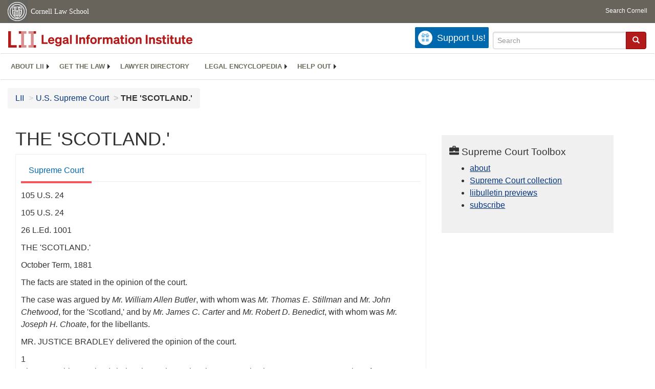

--- FILE ---
content_type: text/html; charset=utf-8
request_url: https://www.law.cornell.edu/supremecourt/text/105/24
body_size: 17688
content:
<!DOCTYPE html>
<html lang="en">

<head>
	<!-- Global site tag (gtag.js) - Google Analytics -->
	<script async src="https://www.googletagmanager.com/gtag/js?id=UA-1734385-15"></script>
	<script>
		window.dataLayer = window.dataLayer || [];
		function gtag() { dataLayer.push(arguments); }
		gtag('js', new Date());

		gtag('config', 'UA-1734385-15');
	</script>

	<!-- Google tag (gtag.js) -->
	<script async src="https://www.googletagmanager.com/gtag/js?id=G-PDVVHXRDE6"></script>
	<script>
		window.dataLayer = window.dataLayer || [];
		function gtag() { dataLayer.push(arguments); }
		gtag('js', new Date());

		gtag('config', 'G-PDVVHXRDE6');
	</script>

	<meta charset="utf-8" />
	<meta name="version" content="v7.4"/>
	<meta name="viewport" content="width=device-width, initial-scale=1.0">
	<link rel="shortcut icon" href="https://www.law.cornell.edu/sites/www.law.cornell.edu/files/favicon_0.ico"
		type="image/vnd.microsoft.icon" />
	<link rel="canonical" href="https://www.law.cornell.edu/supremecourt/text/105/24">

	<meta property="og:site_name" content="LII / Legal Information Institute" />
	<meta property="og:type" content="website" />
	<meta property="og:url" content="https://www.law.cornell.edu/supremecourt/text/105/24" />
	<meta property="og:title" content="THE 'SCOTLAND.'" />
	<meta property="og:image" content="https://www.law.cornell.edu/images/liibracketlogo.gif" />
	<meta name="twitter:card" content="U.S. Supreme Court - THE 'SCOTLAND.'" />
	<meta name="twitter:site" content="@LIICornell" />
	<meta name="twitter:url" content="https://www.law.cornell.edu/supremecourt/text/105/24" />
	<meta name="twitter:title" content="THE 'SCOTLAND.'" />
	<meta name="twitter:image" content="https://www.law.cornell.edu/images/liibracketlogo.gif" />
	<meta name="dcterms.title" content="THE 'SCOTLAND.'" />


	<title>THE 'SCOTLAND.' | Supreme Court | US Law | LII / Legal Information Institute</title>

	<!-- schema.org metadata -->
	<script type="application/ld+json">
		{"@context": "http://schema.org", "@graph": [{"@type": "BreadcrumbList", "itemListElement": [{"@type": "ListItem", "position": 1, "item": {"@id": "https://www.law.cornell.edu", "name": "LII"}}, {"@type": "ListItem", "position": 2, "item": {"@id": "https://www.law.cornell.edu/supremecourt", "name": "U.S. Supreme Court"}}, {"@type": "ListItem", "position": 5, "item": {"@id": "https://www.law.cornell.edu/supremecourt/text/105/24", "name": "THE 'SCOTLAND.'"}}]}, {"@type": "WebSite", "url": "https://www.law.cornell.edu/supremecourt/text/105/24", "name": "THE 'SCOTLAND.'", "author": {"@type": "Organization", "name": "U.S. Supreme Court", "url": "https://www.supremecourt.gov"}, "description": "U.S. Supreme Court - THE 'SCOTLAND.'", "publisher": {"@type": "Organization", "name": "LII / Legal Information Institute", "url": "https://www.law.cornell.edu"}}]}	
	</script>
	<!-- /schema.org -->

	<!-- API url -->
	<script>
		SEARCH_URL = 'https://api.law.cornell.edu/lii/search';
	</script>

	<!-- Bootstrap Latest compiled and minified CSS -->
	<link rel="stylesheet" href="https://maxcdn.bootstrapcdn.com/bootstrap/3.3.7/css/bootstrap.min.css"
		integrity="sha384-BVYiiSIFeK1dGmJRAkycuHAHRg32OmUcww7on3RYdg4Va+PmSTsz/K68vbdEjh4u" crossorigin="anonymous" />

	<!-- jquery -->
	<script src="https://code.jquery.com/jquery-3.3.1.min.js"
		integrity="sha256-FgpCb/KJQlLNfOu91ta32o/NMZxltwRo8QtmkMRdAu8=" crossorigin="anonymous"></script>
	<script src="https://cdn.jsdelivr.net/npm/js-cookie@2/src/js.cookie.min.js"></script>
	<!-- /jquery -->

	<!-- Bootstrap Latest compiled and minified JavaScript -->
	<script src="https://maxcdn.bootstrapcdn.com/bootstrap/3.3.7/js/bootstrap.min.js"
		integrity="sha384-Tc5IQib027qvyjSMfHjOMaLkfuWVxZxUPnCJA7l2mCWNIpG9mGCD8wGNIcPD7Txa"
		crossorigin="anonymous"></script>
	<!-- /Bootstrap Latest compiled and minified JavaScript -->

	<!-- Open sans -->
	<link rel="stylesheet" href="https://fonts.googleapis.com/css?family=Open+Sans" />
	<!-- /Open sans -->

	<!-- custom css -->
	
	<link rel="stylesheet" type="text/css" href="/staticsite_styles/lii_stylenator_v44.min.css" />
	 
	<!-- /custom css -->

	

	<!-- include adcode -->
	<script type='text/javascript'>
		!function (a) { var b = /iPhone/i, c = /iPod/i, d = /iPad/i, e = /(?=.*\bAndroid\b)(?=.*\bMobile\b)/i, f = /Android/i, g = /(?=.*\bAndroid\b)(?=.*\bSD4930UR\b)/i, h = /(?=.*\bAndroid\b)(?=.*\b(?:KFOT|KFTT|KFJWI|KFJWA|KFSOWI|KFTHWI|KFTHWA|KFAPWI|KFAPWA|KFARWI|KFASWI|KFSAWI|KFSAWA)\b)/i, i = /IEMobile/i, j = /(?=.*\bWindows\b)(?=.*\bARM\b)/i, k = /BlackBerry/i, l = /BB10/i, m = /Opera Mini/i, n = /(CriOS|Chrome)(?=.*\bMobile\b)/i, o = /(?=.*\bFirefox\b)(?=.*\bMobile\b)/i, p = new RegExp('(?:Nexus 7|BNTV250|Kindle Fire|Silk|GT-P1000)', 'i'), q = function (a, b) { return a.test(b) }, r = function (a) { var r = a || navigator.userAgent, s = r.split('[FBAN'); return 'undefined' != typeof s[1] && (r = s[0]), s = r.split('Twitter'), 'undefined' != typeof s[1] && (r = s[0]), this.apple = { phone: q(b, r), ipod: q(c, r), tablet: !q(b, r) && q(d, r), device: q(b, r) || q(c, r) || q(d, r) }, this.amazon = { phone: q(g, r), tablet: !q(g, r) && q(h, r), device: q(g, r) || q(h, r) }, this.android = { phone: q(g, r) || q(e, r), tablet: !q(g, r) && !q(e, r) && (q(h, r) || q(f, r)), device: q(g, r) || q(h, r) || q(e, r) || q(f, r) }, this.windows = { phone: q(i, r), tablet: q(j, r), device: q(i, r) || q(j, r) }, this.other = { blackberry: q(k, r), blackberry10: q(l, r), opera: q(m, r), firefox: q(o, r), chrome: q(n, r), device: q(k, r) || q(l, r) || q(m, r) || q(o, r) || q(n, r) }, this.seven_inch = q(p, r), this.any = this.apple.device || this.android.device || this.windows.device || this.other.device || this.seven_inch, this.phone = this.apple.phone || this.android.phone || this.windows.phone, this.tablet = this.apple.tablet || this.android.tablet || this.windows.tablet, 'undefined' == typeof window ? this : void 0 }, s = function () { var a = new r; return a.Class = r, a }; 'undefined' != typeof module && module.exports && 'undefined' == typeof window ? module.exports = r : 'undefined' != typeof module && module.exports && 'undefined' != typeof window ? module.exports = s() : 'function' == typeof define && define.amd ? define('isMobile', [], a.isMobile = s()) : a.isMobile = s() }(this);
	</script>

	<!-- mobile: vignettes and page-level -->
	<script async src='//pagead2.googlesyndication.com/pagead/js/adsbygoogle.js'>
	</script>
	<script>
		(adsbygoogle = window.adsbygoogle || []).push({
			google_ad_client: 'ca-pub-6351434937294517',
			enable_page_level_ads: true,

		});
	</script>
	<!-- /mobile: vignettes and page-level -->

	<!-- adsense -->
	<script type='text/javascript'>
		var googletag = googletag || {};
		googletag.cmd = googletag.cmd || [];
		(function () {
			var gads = document.createElement('script');
			gads.async = true;
			gads.type = 'text/javascript';
			var useSSL = 'https:' == document.location.protocol;
			gads.src = (useSSL ? 'https:' : 'http:') +
				'//www.googletagservices.com/tag/js/gpt.js';
			var node = document.getElementsByTagName('script')[0];
			node.parentNode.insertBefore(gads, node);
		})();
	</script>

	<script type='text/javascript'>
		function makeDefs() {
			var width = window.innerWidth || document.documentElement.clientWidth;
			if (width >= 1200) {
				var topsize = '[336,280]';
				var midsize = '[[1,1],[336,280]]';
				var bottomsize = '[[2,1],[728,90]]';
				var sponsorcaptionsize = '[[3,1],[336,15]]';
			}
			else if ((width >= 992) && (width < 1199)) {
				var topsize = '[336,280]';
				var midsize = '[[1,1],[336,280]]';
				var bottomsize = '[[2,1],[468,60]]';
				var sponsorcaptionsize = '[[3,1],[336,15]]';
			}
			else if ((width >= 768) && (width < 992)) {
				var topsize = '[300,250]';
				var midsize = '[[1,1],[300,250]]';
				var bottomsize = '[[2,1],[320,100],[320,50]]';
				var sponsorcaptionsize = '[[3,1],[300,15]]';
			}
			else if ((width >= 576) && (width < 768)) {
				var topsize = '[180,150]';
				var midsize = '[[1,1],[180,150]]';
				var bottomsize = '[[2,1],[320,100],[320,50]]';
				var sponsorcaptionsize = '[[3,1],[180,15]]';
			}
			else if ((width >= 360) && (width < 576)) {
				var topsize = '[336,280]';
				var midsize = '[[1,1],[336,280]]';
				var bottomsize = '[[2,1],[468,60]]';
				var sponsorcaptionsize = '[[3,1],[336,15]]';
			}
			else {
				var topsize = '[300,250]';
				var midsize = '[[1,1],[300,250]]';
				var bottomsize = '[[2,1],[300,250],[320,100],[320,50]]';
				var sponsorcaptionsize = '[[3,1],[300,15]]';
			}

			var topdefp1 = 'googletag.defineSlot(';
			var topdefp2 = "'/1519273/LII_DEFAULT_TopRight_300x250', ".concat(topsize, ',');
			var topdef = topdefp1.concat(topdefp2, '\'', 'div-gpt-ad-top', '\'', ').addService(googletag.pubads());   ');

			var middefp1 = 'googletag.defineSlot(';
			var middefp2 = "'/1519273/LII_DEFAULT_MidRight_300x250', ".concat(midsize, ',');
			var middef = middefp1.concat(middefp2, '\'', 'div-gpt-ad-middle', '\'', ').addService(googletag.pubads());   ');

			var bottomdefp1 = 'googletag.defineSlot(';
			var bottomdefp2 = "'/1519273/LII_DEFAULT_Footer_728x90', ".concat(bottomsize, ',');
			var bottomdef = bottomdefp1.concat(bottomdefp2, '\'', 'div-gpt-ad-bottom', '\'', ').addService(googletag.pubads());   ');

			var sponsorcaptiondefp1 = 'googletag.defineSlot(';
			var sponsorcaptiondefp2 = "'/1519273/LII_DEFAULT_SponsorCaption', ".concat(sponsorcaptionsize, ',');
			var sponsorcaptiondef = sponsorcaptiondefp1.concat(sponsorcaptiondefp2, '\'', 'div-gpt-ad-sponsorcaption', '\'', ').addService(googletag.pubads());   ');

			var defs = topdef + middef + bottomdef + sponsorcaptiondef
			return defs;

		};



		googletag.cmd.push(function () {
			{
				mydefs = makeDefs();
				eval(mydefs);
			};

			googletag.pubads().enableSingleRequest();
			googletag.enableServices();
		});
			//-->
	</script>
	<!-- /adsense -->
	<!-- /include adcode -->

	<!-- include JLD --><script src="https://justatic.com/v/20160725b/shared/js/widgets/find-a-lawyer.js"></script><!-- /include JLD -->

</head>

<body>

<div id="liisurveymodal" class="modal fade bs-example-modal-lg" tabindex="-1" role="dialog" aria-labelledby="liisurveymodal" aria-hidden="true">
    <div class="modal-dialog modal-lg">
        <div class="modal-content">
                <div class="modal-title-box">Please help us improve our site!</div>	
            <div class="modal-header">
                <button type="button" class="close" onclick="snooze_survey()" data-dismiss="modal">&times;</button>
            </div>			
            <div class="modal-body">	  
                <iframe title="Survey Frame" class="survey-content" id="iframeHolder"></iframe>
            </div>		
            <div class="modal-footer">
                <!-- <a href="#" data-dismiss="modal" class="btn" onclick="snooze_survey()">Maybe later</a> -->
                <a href="#" class="btn btn-primary" class="close" data-dismiss="modal" onclick="snooze_survey()">No thank you</a>
            </div>
        </div>
    </div>
</div>

<header id="conannav" class="navbar navbar-fixed-top active">
	<a href="#content" class="skip">Skip to main content</a>
		<!-- <a class="skip-main" href="#main">Skip to main content</a>
		<h1>Skip to Main Content - Keyboard Accessible</h1> -->
	<!-- include header -->
	<div id="cu-identity">
		<div class="container-fluid">
			<a href="https://www.cornell.edu" id="insignialink" title="Cornell University">
				<img class="img-responsive"
					src="https://www.law.cornell.edu/sites/all/themes/liizenboot/images/insignia.gif"
					alt="Cornell University insignia" />
			</a>
			<a href="https://www.lawschool.cornell.edu/" id="clslink" title="Cornell Law School">Cornell Law
				School</a>
			<a href="https://www.cornell.edu/search/" id="cusearch" title="Search Cornell University">Search
				Cornell</a>
		</div>
	</div>
	<!-- /cu-identity -->
	<div id="lii-identity" class="col-12 identity-header">
		<div id="liiheader" class="container-fluid">
			<nav id="liiallnav" class="navbar" aria-label="Main">
				<div id="liibanner" class="navbar-header">
					<button type="button" class="navbar-toggle" data-toggle="collapse" data-target="#liinav" href="#liinav">
						<span class="sr-only">Toggle navigation</span>
						<span class="icon-bar"></span>
						<span class="icon-bar"></span>
						<span class="icon-bar"></span>
					</button>
					<div id="liilogodiv">
						<a id="liilogo" class="navbar-brand" href="/" aria-label="lii logo"></a>
					</div>
					<div class="navbar-right" id="liinavbarstuff">
						<!-- remove when drupal settings for survey complete - jbp -->
						<button id="survey" class="btn btn-primary icon-pencil icon-white"
							style="display: none; margin-bottom: 10px; margin-top:-20px; height: 42px">Please help
							us improve our site!</button>

						<!-- liidonatewrap -->
						<div id="liidonatewrap">
							<a id="liidonate" class="navbar-link mdblueinv" href="/donate" aria-label="Donate to LII">
								<span class="glyphicon glyphicon-gift"></span>
								<span class="gltxt">Support Us!</span>
							</a>
						</div>
						<!-- /#liisearchwrap -->
						<div id="liisearchlinkwrap">
							<a id="liisearchlink" href="#" class="navbar-link cured" aria-label="Search LII">
								<span class="glyphicon glyphicon-search"></span>
								<span class="gltxt">Search</span>
							</a>
						</div>
						<!-- /#liisearchlinkwrap -->
						<div id="liisearch" href="#">
							<div class="input-group" id="adv-search" role="search" >
								<input label="Enter the terms you wish to search for."  placeholder="Search" 
									class="form-control form-text" type="text" id="edit-keys" name="keys" value="" 
									list="autocomplete_list" aria-label="Enter search terms text box">
								<datalist id="autocomplete_list">
								</datalist>
								<div class="input-group-btn">
									<div class="btn-group" role="group" aria-label="Filter and search buttons">
										<button type="button" class="btn btn-primary" onclick="findNowClickEvent()" aria-label="Find now"><span class="glyphicon glyphicon-search" aria-hidden="true" role="button"></span></button>
									</div>
								</div>
							</div>
						</div>
					</div>

					<div id="liinav" class="collapse navbar-collapse">
						<ul id="liiheadernav" class="nav navbar-nav" role="menubar" aria-hidden="false">
							<li role="menuitem" aria-haspopup="true" class="menu-item dropdown dropdown-submenu">
								<a href="/lii/about/about_lii" class="dropdown-toggle" data-toggle="dropdown" aria-expanded="false">About
									LII</a>
								<ul role="menu" aria-hidden="true" class="dropdown-menu sub-menu">
									<li role="menuitem">
										<a href="/lii/about/who_we_are">Who We Are</a>
									</li>
									<li role="menuitem">
										<a href="/lii/about/what_we_do">What We Do</a>
									</li>
									<li role="menuitem">
										<a href="/lii/about/who_pays_for_this">Who Pays For This</a>
									</li>
									<li role="menuitem">
										<a href="/lii/about/contact_us">Contact Us</a>
									</li>
								</ul>
							</li>
							<li role="menuitem" aria-haspopup="true" class="menu-item dropdown dropdown-submenu">
								<a href="/lii/get_the_law" class="dropdown-toggle" data-toggle="dropdown" aria-expanded="false">Get the
									law</a>
								<ul role="menu" aria-hidden="true" class="dropdown-menu sub-menu">
									<li role="menuitem">
										<a title="U.S. Constitution" href="/constitution">Constitution</a>
									</li>
									<li role="menuitem">
										<a title="Supreme Court" href="/supremecourt/text/home">Supreme Court</a>
									</li>
									<li role="menuitem">
										<a title="U.S. Code" href="/uscode/text">U.S. Code</a>
									</li>
									<li role="menuitem">
										<a title="C.F.R." href="/cfr/text">CFR</a>
									</li>
									<li role="menuitem" aria-haspopup="true" class="menu-item dropdown dropdown-submenu">
										<a title="Federal Rules" href="/rules" class="dropdown-toggle" data-toggle="dropdown" aria-expanded="false">Federal Rules</a>
										<ul role="menu" aria-hidden="true" class="dropdown-menu submenu-menu">
											<li role="menuitem">
												<a href="/rules/frap">Federal Rules of Appellate Procedure</a>
											</li>
											<li role="menuitem">
												<a href="/rules/frcp">Federal Rules of Civil Procedure</a>
											</li>
											<li role="menuitem">
												<a href="/rules/frcrmp">Federal Rules of Criminal Procedure</a>
											</li>
											<li role="menuitem">
												<a href="/rules/fre">Federal Rules of Evidence</a>
											</li>
											<li role="menuitem">
												<a href="/rules/frbp">Federal Rules of Bankruptcy Procedure</a>
											</li>
										</ul>
									</li>
									<li role="menuitem">
										<a title="U.C.C." href="/ucc">U.C.C.</a>
									</li>
									<li aria-haspopup="true" class="menu-item dropdown dropdown-submenu">
										<a title="Law by jurisdiction" href="#" class="dropdown-toggle" data-toggle="dropdown" aria-expanded="false">Law by jurisdiction</a>
										<ul role="menu" class="dropdown-menu submenu-menu">
											<li role="menuitem">
												<a href="/states">State law</a>
											</li>
											<li role="menuitem">
												<a href="/uniform">Uniform laws</a>
											</li>
											<li role="menuitem">
												<a href="/federal">Federal law</a>
											</li>
											<li role="menuitem">
												<a href="/world">World law</a>
											</li>
										</ul>
									</li>
								</ul>
							</li>
							<li role="menuitem">
								<a href="https://lawyers.law.cornell.edu/">Lawyer directory</a>
							</li>
							<li role="menuitem" class="menu-item dropdown dropdown-submenu">
								<a href="/wex" class="dropdown-toggle" data-toggle="dropdown" aria-expanded="false">Legal encyclopedia</a>
								<ul role="menu" class="dropdown-menu sub-menu">
									<li role="menuitem">
										<a href="/wex/category/business_law">Business law</a>
									</li>
									<li role="menuitem">
										<a href="/wex/category/constitutional_law">Constitutional law</a>
									</li>
									<li role="menuitem">
										<a href="/wex/category/criminal_law_and_procedure">Criminal law</a>
									</li>
									<li role="menuitem">
										<a href="/wex/category/family_law">Family law</a>
									</li>
									<li role="menuitem">
										<a href="/wex/category/employment_law">Employment law</a>
									</li>
									<li role="menuitem">
										<a href="/wex/category/money_and_financial_problems">Money and Finances</a>
									</li>

									<li role="menuitem">
										<a href="/wex/wex_articles">More...</a>
									</li>
								</ul>
							</li>
							<li role="menuitem" class="menu-item dropdown dropdown-submenu">
								<a href="/lii/help_out" class="dropdown-toggle" data-toggle="dropdown" aria-expanded="false">Help out</a>
								<ul role="menu" class="dropdown-menu sub-menu">
									<li role="menuitem" aria-hidden="true">
										<a href="/donate">Give</a>
									</li>
									<li role="menuitem"aria-hidden="true">
										<a href="/lii/help_out/sponsor">Sponsor</a>
									</li>
									<li role="menuitem">
										<a href="/lii/help_out/advertise">Advertise</a>
									</li>
									<li role="menuitem">
										<a href="/lii/help_out/create">Create</a>
									</li>
									<li role="menuitem">
										<a href="/lii/help_out/promote">Promote</a>
									</li>
									<li role="menuitem">
										<a href="/lii/help_out/join_directory">Join Lawyer Directory</a>
									</li>
								</ul>
							</li>
						</ul>
						<ul id="liinavsoc" class="nav navbar-nav navbar-right">
							<li>
								<!-- Go to www.addthis.com/dashboard to customize your tools -->
								<div class="addthis_horizontal_follow_toolbox"></div>
							</li>
						</ul>
					</div>
				</div>
				<!-- /liinavbarstuff -->
			</nav>
		</div>
	</div>
<!-- /include header -->
<!-- /.container-->
</header>
<br><br>
<!-- Corpus specific breadcrumb here -->
<div id="breadcrumb" class="container-fluid">
	<div class="row">
		<div class="navbar-header">
			<nav aria-label="breadcrumb" class="bc-icons-2">
				<ol class="breadcrumb">					
					
						
							<li class="breadcrumb-item"><a href="/">LII</a></li>
						
					 
						
							<li class="breadcrumb-item"><a href="/supremecourt">U.S. Supreme Court</a></li>
						
					 
						 <!-- The LAST breadcrumb item does NOT get an 'ahref' applied to it. Also, add style so it is different -->
							<li class="breadcrumb-item breadcrumb-last">THE 'SCOTLAND.'</li>
						
					 
				</ol>
			</nav>
		</div>
	</div>
</div>
<!--End Corpus specific breadcrumb here -->

<main id="main" class="container-fluid">
	<div id="content" class="col-sm-8">
		<div class="pagewrapper">
			<div class="container-fluid">
				<div class="row">
					<!-- Definitions popover -->
					<div title="Definitions Frame"></div>
					
					<!-- Corpus specific content here id="iframeDefinitionsHolder" -->
					<h1 class="title" id="page_title"> THE 'SCOTLAND.' </h1>
<div class="tabbable-panel">
<div class="tabbable-line">
<ul class="nav nav-tabs ">
<li class="active">
<a aria-label="
                        Supreme Court  from #tab_default_1" data-toggle="tab" href="#tab_default_1">
                        Supreme Court </a>
</li>
</ul>
<div class="tab-content">
<div id="prevnext">
</div>
<div class="tab-pane active" id="tab_default_1">
<!-- 'text' content area -->
<div>
<div class="bodytext">
<p class="case_cite">105 U.S. 24</p>
<p class="case_cite">105 U.S. 24</p>
<p class="case_cite">26 L.Ed. 1001</p>
<p class="parties">THE 'SCOTLAND.'</p>
<p class="date">October Term, 1881</p>
<div class="prelims">
<p class="indent">The facts are stated in the opinion of the court.</p>
<p class="indent">The case was argued by <em>Mr. William Allen Butler</em>, with whom was <em>Mr. Thomas E. Stillman</em> and <em>Mr. John Chetwood</em>, for the 'Scotland,' and by <em>Mr. James C. Carter</em> and <em>Mr. Robert D. Benedict</em>, with whom was <em>Mr. Joseph H. Choate</em>, for the libellants.</p>
<p class="indent">MR. JUSTICE BRADLEY delivered the opinion of the court.</p>
</div>
<div class="num" id="p1">
<span class="num">1</span>
<p class="indent">The steamship 'Scotland,' belonging to the National Steam Navigation Company, a corporation of Great Britain, sailed from New York for Liverpool, on the 1st of December, 1866, with freight and passengers; and after reaching the high sea, opposite Fire Island light, ran into the American ship 'Kate Dyer,' bound from Callao, in the republic of Peru, to New York, laden with a cargo of guano. The 'Kate Dyer' immediately sank, and ship and cargo were totally lost. The steamship suffered so severely from the collision that she put back, but was unable to get further than the middle ground outside and south of Sandy Hook, where she also sank and became a total loss, with the exception of some stripping of ship's material, consisting of anchors, chains, rigging, and cabin furniture got from her by the Coast Wrecking Company before she went down. Libels <em>in personam</em> were filed in the District Court for the Eastern District of New York, against the Steam Navigation Company by the owners of the 'Kate Dyer,' the Peruvian government, owner of her cargo, and by a passenger and some of the crew who lost certain effects by the sinking of the ship. Personal service of process not being obtainable, the marshal attached another vessel belonging to the steamship company, lying in the port of New York, which was duly claimed and released on stipulation, and the steamship company appeared and responded to the libel. The answer admitted the collision, but denied that the 'Scotland' was in fault, and further alleged as follows: 'Respondents further answering say, that said steamer 'Scotland' was by said collision sunk and destroyed, and that there is no liability <em>in personam</em> against these respondents for said loss of the 'Kate Dyer." Proofs being taken, the District Court rendered a decree in favor of the libellants, which, on appeal to the Circuit Court, was substantially affirmed. The owners of the 'Kate Dyer' were awarded $56,000, with interest; the owners of the cargo, $57,375, with interest; and the passengers and crew, upwards of $11,000, with interest.</p>
</div>
<div class="num" id="p2">
<span class="num">2</span>
<p class="indent">On the trial in the Circuit Court, the respondents, besides contesting the question of fault and general liability, again insisted upon the benefit of the limited liability law, and proposed for adoption by the court a certain finding of fact and conclusion of law looking to that end. The finding of fact was substantially adopted by the court as follows:——</p>
</div>
<div class="num" id="p3">
<span class="num">3</span>
<p class="indent">'The steamer was, by reason of the said collision and in consequence thereof, so injured that, although at once put about, she could only reach the 'outer middle,' so called, on the west side of the channel south of Sandy Hook, where she sank and became a total loss, except that a large amount of anchors, chains, rigging, and cabin furniture, of the value of several thousand dollars, was saved from her and delivered to the agent of the respondents. She earned no freight, the voyage being broken up. The passage-money paid in advance by the passengers was $1,703.65; of this $225 was refunded to such of them as could not wait to be transported by the respondents in another vessel of their line; the remaining passengers were forwarded by the 'Queen,' and the expense charged to the 'Scotland.' Irrespective of the carriage of the passengers by the 'Queen,' the respondents paid return money as above, $225, and the expenses of bringing the passengers to New York, and taking care of them before they were reshipped, $566.83, in all, $791,83; the balance of the passage-money, $911.82, was credited to the 'Queen' and charged to the 'Scotland."</p>
</div>
<div class="num" id="p4">
<span class="num">4</span>
<p class="indent">The conclusion of law proposed and insisted on by the respondents as legitimately arising upon this fact was as follows, to wit:——</p>
</div>
<div class="num" id="p5">
<span class="num">5</span>
<p class="indent">'The liability of the respondents, as owners of the said steamship 'Scotland,' did not extend beyond the value of their interest in the vessel and her pending freight at the time of the collision; and the vessel having been lost by the collision, and no freight or passage money earned, the respondents are thereby discharged from any liability on account thereof.'</p>
</div>
<div class="num" id="p6">
<span class="num">6</span>
<p class="indent">The Circuit Court, as before stated, refused any relief grounded on the limited liability law, but made a decree against the respondents for the total amount of damages sustained by the various parties in interest. To this conclusion the respondents excepted.</p>
</div>
<div class="num" id="p7">
<span class="num">7</span>
<p class="indent">Both parties appealed from the decree, and the case is now before us for review. The appeal of the libellants was based on what they supposed to be an erroneous conclusion of the court in reference to the allowance of interest, and the estimation of the value of the cargo.</p>
</div>
<div class="num" id="p8">
<span class="num">8</span>
<p class="indent">The principal question raised and argued on this appeal is, whether the steamship company is entitled to the benefit of a limited responsibility equal to the value of the steamship and freight after the collision occurred,—a liability which, in this case, as the vessel and freight were a total loss, would only amount to the value of the articles saved by the wrecking company. It is contended by the company that it is entitled to the benefit of such limitation, either under the general maritime law or under the act of Congress of March 3, 1851, c. 43. On the other side, it is contended that the general maritime law on this subject (if there be any) is not in force in this country, and that the benefit of the act of Congress cannot be claimed by foreign vessels. It is further contended by the libellants that the steamship company, even if it might have had the benefit of the rule, failed to take the proper steps for obtaining it,—<em>first</em>, in not filing a petition according to the rules of this court; and, <em>secondly</em>, in not surrendering the property recovered from the wreck, or its proceeds.</p>
</div>
<div class="num" id="p9">
<span class="num">9</span>
<p class="indent">In the case of <em>Norwich Company</em> v. <em>Wright</em> (13 Wall. 104) we had occasion to state that the general maritime law of Europe only charges innocent owners to the extent of their interest in the ship for the acts of the master and crew, and that if the ship is lost their liability is at an end. This rule is laid down in several places in the ancient code called the Consolato del Mare, and in many other authorities which are quoted and commented upon by Judge Ware in the case of <em>The Rebecca</em> (Ware, 187); and it is specifically formulated in various national ordinances and codes, amongst others, in the Marine Ordinance of Louis XIV., adopted in 1681. Emerigon, in his treatise of Contracts 'a la Grosse,' says: 'The owners of the ship are bound <em>in solidum</em> by everything which the captain does in the course of the voyage for the promotion of the voyage. . . . But this action <em>in solidum</em> does not exist against the owners farther than according to the interest which they have in the body of the ship; hence, if the ship perish, or if they abandon their interest, they are no longer liable for anything. It is thus that the maritime laws of the Middle Age have directed; such is the law which is observed in the North; and such is the regulation of our own ordinance:' and he refers to the Consolato and other authorities. The text of the French ordinance, which is regarded as merely formulating the old customary law, is as follows: 'The owners of ships are responsible for the acts of the master, but they become discharged therefrom by abandoning the ship and freight.'</p>
</div>
<div class="num" id="p10">
<span class="num">10</span>
<p class="indent">But whilst this is the rule of the general maritime law of Europe, it was not received as law in England nor in this country until made so by statute. The English statutes, indeed, have not yet adopted, to its full extent, the maritime law on this subject. They make the owners responsible to the value of ship and freight at the time of the injury (that is, immediately before the injury), although the ship be destroyed, or injured by the same act, or afterwards in the same voyage; whilst our law adopts the maritime rule of graduating the liability by the value of the ship after the injury, as she comes back into port, and the freight actually earned; and enables the owners to avoid all responsibility by giving up ship and freight, if still in existence, in whatever condition the ship may be; and, without such surrender, subjects them only to a responsibility equivalent to the value of the ship and freight as rescued from the disaster.</p>
</div>
<div class="num" id="p11">
<span class="num">11</span>
<p class="indent">But, whilst the rule adopted by Congress is the same as the rule of the general maritime law, its efficacy as a rule depends upon the statute, and not upon any inherent force of the maritime law. As explained in <em>The Lottawana</em> (21 Wall. 558), the maritime law is only so far operative as law in any country as it is adopted by the laws and usages of that country; and this particular rule of the maritime law had never been adopted in this country until it was enacted by statute. Therefore, whilst it is now a part of our maritime law, it is, nevertheless, statute law, and must be interpreted and administered as such. Then, does it govern the present case?</p>
</div>
<div class="num" id="p12">
<span class="num">12</span>
<p class="indent">In administering justice between parties it is essential to know by what law, or code, or system of laws, their mutual rights are to be determined. When they arise in a particular country or State, they are generally to be determined by the laws of that State. Those laws pervade all transactions which take place where they prevail, and give them their color and legal effect. Hence, if a collision should occur in British waters, at least between British ships, and the injured party should seek relief in our courts, we would administer justice according to the British law, so far as the rights and liabilities of the parties were concerned, provided it were shown what that law-was. If not shown, we would apply our own law to the case. In the French or Dutch tribunals they would do the same. But, if a collision occurs on the high seas, where the law of no particular State has exclusive force, but all are equal, any forum called upon to settle the rights of the parties would <em>prima facie</em> determine them by its own law as presumptively expressing the rules of justice; but if the contesting vessels belonged to the same foreign nation, the court would assume that they were subject to the law of their nation carried under their common flag, and would determine the controversy accordingly. If they belonged to different nations, having different laws, since it would be unjust to apply the laws of either to the exclusion of the other, the law of the forum, that is, the maritime law as received and practised therein, would properly furnish the rule of decision. In all other cases, each nation will also adminster justice according to its own laws. And it will do this without respect of persons, to the stranger as well as to the citizen. If it be the legislative will that any particular privilege should be enjoyed by its own citizens alone, express provision will be made to that effect. Some laws, it is true, are necessarily special in their application to domestic ships, such as those relating to the forms of ownership, charter-party, and nationality; others follow the vessel wherever she goes, as the law of the flag, such as those which regulate the mutual relations of master and crew, and the power of the master to bind the ship or her owners. But the great mass of the laws are, or are intended to be, expressive of the rules of justice and right applicable alike to all.</p>
</div>
<div class="num" id="p13">
<span class="num">13</span>
<p class="indent">The act of Congress creating a limited responsibility of ship-owners in certain cases, first passed March 3, 1851, and reproduced in sects. 4282-4289 of the Revised Statutes, is general in its terms, extending to all owners of vessels without distinction or discrimination. It declares that 'the liability of the owner of any vessel for any embezzlement, loss, or destruction, by any person, of any property, goods, or merchandise, shipped or put on board of such vessel, or for any loss, damage, or injury by collision, or for any act, matter, or thing, loss, damage, or forfeiture, done, occasioned, or incurred, without the privity or knowledge of such owner or owners, shall in no case exceed the amount or value of the interest of such owner in such vessel, and her freight then pending.' This statute declares the rule which the law-making power of this country regards as most just to be applied in maritime cases. The great carrying trade by land is governed by substantially the same principle; being in the hands of corporate associations, whose members are not personally liable for acts of the employees, but risk only the amount of their capital stock in the corporation. The doctrine of <em>respondeat superior</em>, it is true, applies to the corporations themselves; but that does not interfere with the personal immunity of the shareholders. Whenever the public interest requires the employment of a great aggregation of capital, exposed to immense risk, some limitation of responsibility is necessary in order that men may be induced to contribute to the enterprise. As Grotius says, in reference to this very matter of ship-owners, 'Men would be deterred from owning and operating ships, if they were subject to the fear of an indefinite liability for the acts of the master.' Jure B. &amp; P., lib. 2, c. 11, s. 13.</p>
</div>
<div class="num" id="p14">
<span class="num">14</span>
<p class="indent">But it is enough to say, that the rule of limited responsibility is now our maritime rule. It is the rule by which, through the act of Congress, we have announced that we propose to administer justice in maritime cases. We see no reason, in the absence of any different law governing the case, why it should not be applied to foreign ships as well as to our own, whenever the parties choose to resort to our courts for redress. Of course the rule must be applied, if applied at all, as well when it operates against foreign ships as when it operates in their favor.</p>
</div>
<div class="num" id="p15">
<span class="num">15</span>
<p class="indent">English cases have been cited to show that the courts of that country hold that their statutes prior to 1862, which in generality of terms were similar to our own, did not apply to foreign ships. See <em>The Nostra Signora de los Dolores</em>, 1 Dod. 290; <em>The Carl Johan</em>, cited in <em>The Dundee</em>, 1 Hagg. Adm. 109, 113; <em>The Girolamo</em>, 3 id. 169, 186; <em>The Zollverein</em>, 1 Swa. 96; <em>Cope</em> v. <em>Doherty</em>, 4 Kay &amp; J. 367; s. c. 2 De G. &amp; J. 614; <em>The General Iron Screw Collier Co.</em> v. <em>Schurmanns</em>, 1 John. &amp; H. 180; <em>The Wild Ranger</em>, 1 Lush. 553. We have examined these cases. So far as they stand on general grounds of argument, the most important consideration seems to be this, that the British legislature cannot be supposed to have intended to prescribe regulations to bind the subjects of foreign States, or to make for them a law of the high sea; and that if it had so intended, it could not have done it. This is very true. No nation has any such right. Each nation, however, may declare what it will accept and, by its courts, enforce as the law of the sea, when parties choose to resort to its forum for redress. And no persons subject to its jurisdiction, or seeking justice in its courts, can complain of the determination of their rights by that law, unless they can propound some other law by which they ought to be judged; and this they cannot do except where both parties belong to the same foreign nation; in which case, it is true, they may well claim to have their controversy settled by their own law. Perhaps a like claim might be made where the parties belong to different nations having the same system of law. But where they belong to the country in whose forum the litigation is instituted, or to different countries having different systems of law, the court will administer the maritime law as accepted and used by its own sovereignty.</p>
</div>
<div class="num" id="p16">
<span class="num">16</span>
<p class="indent">The English courts say that, as foreigners are not subject to their law, nor entitled to its benefits, they will resort to the general law of general liability when foreigners are litigants before them. Where do they find such general law? In the law of nature? or the civil or common law? Is not the maritime law, as their own legislature or national authority has adopted it, as imperative as either of these? Does it not, in the British judicial conscience, stand for the law, of nature, or general justice? As for the civil and common laws, they are only municipal laws where they have the force of laws at all. The better grounds for the English decisions seem to be the peculiar terms of the acts of Parliament on the subject, and the supposed policy of those acts, as being intended for the encouragement of the British marine. From these considerations, as grounds of construction, the conclusion may have been properly deduced that the law was intended to be confined to British ships. The question, it is true, has ceased to be of practical importance in England, since the act of 1862 (25 &amp; 26 Vict., c. 63), by which the owners of any ship, British or foreign, are not to be answerable, without their actual fault or privity, for any loss or damage to person or property, to an amount exceeding  15 per ton of the ship's registered tonnage, or its equivalent in case of foreign ships. But the former English decisions are thought to have a bearing on our law, because the acts of Parliament to which they related, in their principal clauses, were conceived in the same broad and general terms as our act of Congress. Some of the clauses of the British acts, however, relating to registered tonnage and other particulars, admitted only a special application to British ships; and perhaps these clauses did require a restricted construction of the whole acts to such ships.</p>
</div>
<div class="num" id="p17">
<span class="num">17</span>
<p class="indent">But there is no demand for such a narrow construction of our statute, at least of that part of it which prescribes the general rule of limited responsibility of ship-owners. And public policy, in our view, requires that the rules of the maritime law as accepted by the United States should apply to all alike, as far as it can properly be done. If there are any specific provisions of our law which cannot be applied to foreigners, or foreign ships, they are not such as interfere with the operation of the general rule of limited responsibility. That rule, and the mode of enforcing it, are equally applicable to all. They are not restricted by the terms of the statute to any nationality or domicile. We think they should not be restricted by construction. Our opinion, therefore, is that in this case the National Steamship Company was entitled to the benefit of the law of limited responsibility.</p>
</div>
<div class="num" id="p18">
<span class="num">18</span>
<p class="indent">But it is objected that the appellants did not properly, and in due time, claim the benefit of the law. Under this head it is strenuously contended that the appellants did not comply with the rules of this court adopted in December Term, 1871. Without adverting to the fact that these rules were not in existence until long after this litigation had been pending, we may say, once for all, that they were not intended to restrict parties claiming the benefit of the law, but to aid them. Some form of proceeding was necessary to enable ship-owners to bring into concourse the various parties claiming damages against them for injuries sustained by mishaps to the ship or cargo, where they were entitled, or conceived themselves entitled, to the law of limited responsibility, and where they were subjected or liable to actions for damages at the suit of the parties thus injured. The rules referred to were adopted for the purpose of formulating a proceeding that would give full protection to the ship-owners in such a case. They were not intended to prevent them from availing themselves of any other remedy or process which the law itself might entitle them to adopt. They were not intended to prevent a defence by way of answer to a libel, or plea to an action, if the ship-owners should deem SUCH A MODE Of pleading adequate to their protection. it is obvious tHat in a case like the present, where all the parties injured are represented as libellants or intervenors in the cause, an answer setting up the defence of limited responsibility is fully adequate to give the ship-owners all the protection which they need.</p>
</div>
<div class="num" id="p19">
<span class="num">19</span>
<p class="indent">But it is objected that they did not follow the statute by giving up and conveying to a trustee the strippings of the wreck and the pending freight. it is sufficient to say that the law does not require this. It contains two distinct and independent provisions on the subject. One is, that the ship-owners shall be liable only to the value of the ship and freight; the other is, that they may be discharged altogether by surrendering the ship and freight. If they failed to avail themselves of the latter, they are still entitled to the benefit of the former kind of relief. The primary enactment, in sect. 4283, Rev. Stat., is, that the liability of the owner for any loss or damage, without his privity or knowledge, shall in no case exceed the amount or value of his interest in the vessel and her freight then pending. Two modes for carrying out this law are then prescribed, one in sect. 4284, and the other in sect. 4285. By sect. 4284, a <em>pro rata</em> recovery against the ship-owner is given to the various parties injured 'in proportion to their respective losses;' and it is added: 'for that purpose the freighters and owners of the property, and the owner of the vessel, or any of them, may take the appropriate proceedings in any court, for the purpose of apportioning the sum for which the owner of the vessel may be liable, among the parties entitled thereto.'</p>
</div>
<div class="num" id="p20">
<span class="num">20</span>
<p class="indent">The other mode of attaining the benefit of the law is prescribed by sect. 4285, which declares that 'it shall be deemed a sufficient compliance on the part of such owner, with the requirements of this title, if he shall transfer his interest in such vessel and freight, for the benefit of such claimants, to a trustee, to be appointed by any court of competent jurisdiction, &amp;c., from and after which transfer all claims and proceedings against the owner shall cease.' This last proceeding the respondents did not see fit to adopt; but that does not deprive them of the benefit of the preceding section.</p>
</div>
<div class="num" id="p21">
<span class="num">21</span>
<p class="indent">As to the form of proceeding necessary to give the respondents the benefit of sect. 4254, which declares that either party 'may take the appropriate proceedings in any court, for the purpose of apportioning the sum for which the owner of the vessel may be liable,' what more 'appropriate proceeding' could be taken for this purpose, where all the parties are before a court of admiralty, and where the ship-owners plead their exemption under the statute, than to give a decree against them for the amount of their liability, and to distribute the sum amongst the parties entitled to it?</p>
</div>
<div class="num" id="p22">
<span class="num">22</span>
<p class="indent">It seems to us that no additional rules are necessary to attain the object of the law in the case. It is plain enough to execute itself. If there are parties, not represented in the suit, who have claims for damages, it is the respondents' fault for not bringing them in, as they might have done after the rules of 1871 were adopted, by pursuing the remedy pointed out in those rules. But as to the actual libellants and intervenors in the suit, there is no reason in the world why the respondents should not be decreed to pay the value of the ship's strippings and remanants into court, nor why such amount should not be distributed <em>pro rata</em> amongst the claimants.</p>
</div>
<div class="num" id="p23">
<span class="num">23</span>
<p class="indent">We think that this should have been done. If any further inquiries are necessary to be made, in order to ascertain the proper amount to be paid by the respondents, as depending upon the value of the articles saved, including freight or passage money realized, the court below can institute them in a proper way.</p>
</div>
<div class="num" id="p24">
<span class="num">24</span>
<p class="indent">The question raised as to the rule of damages which should be adopted, in estimating the actual loss of the owners of the guano, was properly decided by the Circuit Court. The rule is, the prime cost or market value of the cargo at the place of shipment, with all charges of lading and transportation, including insurance and interest, but without any allowance for anticipated profits. When, as in this case, the goods have no ascertainable market value at the place of shipment, the guano being a natural deposit owned by the Peruvian government, indirect means must be resorted to for the purpose of ascertaining the real value at that place. The Circuit Court had the evidence of an experienced merchant on this subject, who based his estimate upon the price for which the goods were usually sold in New York, with a fair deduction for profits and expenses of every kind. Under the circumstances of the case we do not see that any juster method could have been adopted. The rate of interest allowed, six per cent per annum, was the proper rate in such a case. See <em>The Vaughan and Telegraph</em>, 14 Wall. 258; <em>Murray</em> v. <em>Charming Betsey</em>, 2 Cranch, 64; <em>The Anna Maria</em>, 2 Wheat. 327; <em>The Amiable Nancy</em>, 3 id. 546; <em>Smith</em> v. <em>Condry</em>, 1 How. 28; <em>Williamson</em> v. <em>Barrett</em>, 13 id. 101.</p>
</div>
<div class="num" id="p25">
<span class="num">25</span>
<p class="indent">In conclusion, our decision is, that as no error has been shown in any part of the decree below except on the question of limited responsibility, the same is in all respects affirmed with that exception; and for the error in that respect the decree of the Circuit Court must be reversed so far as it condemns the respondents to pay the whole amount of damage sustained by the libellants and intervenors; and the cause must be remanded with instructions to modify the decree and take such further proceedings as may be necessary to carry out the principles laid down in this opinion.</p>
</div>
<div class="num" id="p26">
<span class="num">26</span>
<p class="indent">As to the costs of the litigation up to the time the appeal was taken to this court, the decree of the Circuit Court will not be disturbed, inasmuch as the respondents did not place themselves alone on the defence of limited responsibility, but contested the question of fault and any liability whatever, which was found against them.</p>
</div>
<div class="num" id="p27">
<span class="num">27</span>
<p class="indent">As to the costs of this appeal, we think that no costs should be decreed to either party against the other. The question before the Circuit Court was a new one, upon which there was wide room for difference of opinion; and neither court nor parties had any precedents to guide or direct them as to the mode of proceeding. Therefore each party will be decreed to pay their own costs on this appeal.</p>
</div>
<div class="num" id="p28">
<span class="num">28</span>
<p class="indent">MR. JUSTICE MATTHEWS and MR. JUSTICE GRAY did not sit in this case, nor take any part in deciding it.</p>
</div>
<div id="footer">
<p><a aria-label="CC∅ from labs.creativecommons.org" href="http://labs.creativecommons.org/licenses/zero-assert/1.0/us/" rel="license">CC∅</a> | Transformed by <a aria-label="Public.Resource.Org from public.resource.org" href="http://public.resource.org">Public.Resource.Org</a></p>
</div>
</div>
</div>
</div>
<div class="tab-pane" id="tab_default_2">
<!-- 'notes' content area -->
</div>
<div class="tab-pane" id="tab_default_3">
</div>
<div class="tab-pane" id="tab_default_4">
</div>
<div class="tab-pane" id="tab_default_5">
<p>The following state regulations pages link to this page.</p>
<hr/><br/>
</div>
<div class="tab-pane" id="tab_point_in-time">
<!-- 'point in time' content area -->
<div id="diffoutput">
</div>
</div>
</div>
</div>
</div>
					<!--End Corpus specific content here -->
				</div>
			</div>
		</div>
		<!-- botton ad -->

		<div id="page-bottom" aria-hidden="true">
			<div class="region region-bottom">
				<div id="block-liidfp-2" class="block block-liidfp first last odd">


					<div class="gfs">
						<div id="div-gpt-ad-bottom" data-google-query-id="CNH77Z7C7d8CFURLAQodp9oMpg">
							<script type="text/javascript">
								googletag.cmd.push(function () { googletag.display('div-gpt-ad-bottom'); });
							</script>
						</div>
					</div><!-- /gfs -->
				</div>
			</div>
		</div>

		<!-- /bottom ad -->

	</div>



	<aside id="supersizeme" class="col-sm-4" aria-label="Sponser Listings and Toolbox panel">
		<div class="block" id="toolbox">

			<h2 class="title toolbox"><span class="glyphicon glyphicon-briefcase"></span> Supreme Court Toolbox</h2>

			<!-- Provide corpus specific toolbox items here -->
			<ul>
    <li><a href="/supct/supremes.htm" id="aboutlink">about</a></li>
    <li><a href="/supremecourt/text/home" id="supremelink">Supreme Court collection</a></li>
    <li><a href="/supct/cert/" id="bulletinlink">liibulletin previews</a></li>
    <li><a href="/supct/cert/subscribe" id="subscribelink">subscribe</a></li>
</ul>

			<!-- Add This Button BEGIN -->
			<!-- Go to www.addthis.com/dashboard to customize your tools -->
			<div class="socSep">
				<hr />
			</div>
			<!--/socSep-->

			<div class="addthis_sharing_toolbox"></div>

			<div class="socSep">
				<hr />
			</div>
			<!--/socSep-->

			<script type="text/javascript">
				var addthis_config = {
					data_track_addressbar: false,
					data_track_clickback: true,
					publid: 'liiadverts',
					ui_tabindex: 0,
					ui_508_compliant: true
				};
				var addthis_share = {
					url_transforms: {
						shorten: {
							twitter: 'bitly'
						}
					},
					shorteners: {
						bitly: {
							login: 'liicornell',
							apiKey: 'R_75b99d95e1c3033c4dbea23ce04bf5d3'
						}
					},
					passthrough: {
						twitter: {
							via: 'LIICornell'
						}
					}
				};
			</script>

			<script type="text/javascript" src="https://s7.addthis.com/js/300/addthis_widget.js#pubid=liiadverts"
				async="async"></script>

			<!-- AddThis Button END -->

		</div>

		<div class="block" aria-hidden="true">
			<div class="gfs">
				<div id='div-gpt-ad-top'>
					<script type='text/javascript'>
						googletag.cmd.push(function () { googletag.display('div-gpt-ad-top'); });
					</script>
				</div>
			</div>
			<!-- /gfs -->
		</div>

		<div class="block" aria-hidden="true">
			<div class="gfs">
				<div id='div-gpt-ad-middle'>
					<script type='text/javascript'>
						googletag.cmd.push(function () { googletag.display('div-gpt-ad-middle'); });
					</script>
				</div>
			</div>
			<!-- /gfs -->
		</div>

		<div id="block-lii-justia-find-lawyers-sidebar" class="block block-lii last even"><div id="block-lii-justia-lawyers" class="block block-lii last even"><div class="sidebar"><div class="results-sponsored"><div data-directive="j-find-a-lawyer" data-crosslink="seemorelawyers"data-domain="lawyers.law.cornell.edu"></div></div></div></div></div>
		
	</aside>
	<!-- /.col-sm-4" -->

</main><!-- /#main-->

<!-- /.row -->
<!-- /.container -->

<!-- /pagewrapper-->
<!-- include footer -->
<footer id="liifooter" class="container-fluid">
	<ul id="liifooternav" class="nav navbar-nav">
		<li class="first">
			<a href="/lii/about/accessibility" class="nav">Accessibility</a>
		</li>
		<li class="first">
			<a href="/lii/about/about_lii" class="nav">About LII</a>
		</li>
		<li>
			<a href="/lii/about/contact_us" class="nav">Contact us</a>
		</li>
		<li>
			<a href="/lii/help_out/sponsor">Advertise here</a>
		</li>
		<li>
			<a href="/lii/help" class="nav">Help</a>
		</li>
		<li>
			<a href="/lii/terms/documentation" class="nav">Terms of use</a>
		</li>
		<li class="last">
			<a href="/lii/terms/privacy_policy" class="nav">Privacy</a>
		</li>
	</ul>
	<ul class="nav navbar-nav navbar-right">
		<li>
			<a href="/" title="LII home page">
				<img width="62" height="43"
					src="https://www.law.cornell.edu/sites/all/themes/liizenboot/images/LII_logo_footer.gif"
					alt="LII logo">
			</a>
		</li>
	</ul>
</footer>
<!-- /include footer -->

<script>
	jQuery(document).ready(function () {
		jQuery("#liisearchlink").click(function () {
			jQuery("#liisearch").toggle('slide');
			jQuery("#liinavbarstuff").toggleClass('searchboxslid');
		});
	});

	jQuery(document).ready(function () {
		jQuery('[data-toggle="tooltip"]').each(function () {
			var $elem = jQuery(this);
			$elem.tooltip({
				html: true,
				container: $elem,
				delay: { hide: 400 }
			});
		});
	});
</script>


<script type="text/javascript" src="/staticsite_scripts/htmldiff.js"> </script>
 
<script type="text/javascript" src="/staticsite_scripts/lii_scriptinator.min.js"> </script>
 

</body>

--- FILE ---
content_type: text/html; charset=utf-8
request_url: https://www.law.cornell.edu/supremecourt/text/105/24
body_size: 17687
content:
<!DOCTYPE html>
<html lang="en">

<head>
	<!-- Global site tag (gtag.js) - Google Analytics -->
	<script async src="https://www.googletagmanager.com/gtag/js?id=UA-1734385-15"></script>
	<script>
		window.dataLayer = window.dataLayer || [];
		function gtag() { dataLayer.push(arguments); }
		gtag('js', new Date());

		gtag('config', 'UA-1734385-15');
	</script>

	<!-- Google tag (gtag.js) -->
	<script async src="https://www.googletagmanager.com/gtag/js?id=G-PDVVHXRDE6"></script>
	<script>
		window.dataLayer = window.dataLayer || [];
		function gtag() { dataLayer.push(arguments); }
		gtag('js', new Date());

		gtag('config', 'G-PDVVHXRDE6');
	</script>

	<meta charset="utf-8" />
	<meta name="version" content="v7.4"/>
	<meta name="viewport" content="width=device-width, initial-scale=1.0">
	<link rel="shortcut icon" href="https://www.law.cornell.edu/sites/www.law.cornell.edu/files/favicon_0.ico"
		type="image/vnd.microsoft.icon" />
	<link rel="canonical" href="https://www.law.cornell.edu/supremecourt/text/105/24">

	<meta property="og:site_name" content="LII / Legal Information Institute" />
	<meta property="og:type" content="website" />
	<meta property="og:url" content="https://www.law.cornell.edu/supremecourt/text/105/24" />
	<meta property="og:title" content="THE 'SCOTLAND.'" />
	<meta property="og:image" content="https://www.law.cornell.edu/images/liibracketlogo.gif" />
	<meta name="twitter:card" content="U.S. Supreme Court - THE 'SCOTLAND.'" />
	<meta name="twitter:site" content="@LIICornell" />
	<meta name="twitter:url" content="https://www.law.cornell.edu/supremecourt/text/105/24" />
	<meta name="twitter:title" content="THE 'SCOTLAND.'" />
	<meta name="twitter:image" content="https://www.law.cornell.edu/images/liibracketlogo.gif" />
	<meta name="dcterms.title" content="THE 'SCOTLAND.'" />


	<title>THE 'SCOTLAND.' | Supreme Court | US Law | LII / Legal Information Institute</title>

	<!-- schema.org metadata -->
	<script type="application/ld+json">
		{"@context": "http://schema.org", "@graph": [{"@type": "BreadcrumbList", "itemListElement": [{"@type": "ListItem", "position": 1, "item": {"@id": "https://www.law.cornell.edu", "name": "LII"}}, {"@type": "ListItem", "position": 2, "item": {"@id": "https://www.law.cornell.edu/supremecourt", "name": "U.S. Supreme Court"}}, {"@type": "ListItem", "position": 5, "item": {"@id": "https://www.law.cornell.edu/supremecourt/text/105/24", "name": "THE 'SCOTLAND.'"}}]}, {"@type": "WebSite", "url": "https://www.law.cornell.edu/supremecourt/text/105/24", "name": "THE 'SCOTLAND.'", "author": {"@type": "Organization", "name": "U.S. Supreme Court", "url": "https://www.supremecourt.gov"}, "description": "U.S. Supreme Court - THE 'SCOTLAND.'", "publisher": {"@type": "Organization", "name": "LII / Legal Information Institute", "url": "https://www.law.cornell.edu"}}]}	
	</script>
	<!-- /schema.org -->

	<!-- API url -->
	<script>
		SEARCH_URL = 'https://api.law.cornell.edu/lii/search';
	</script>

	<!-- Bootstrap Latest compiled and minified CSS -->
	<link rel="stylesheet" href="https://maxcdn.bootstrapcdn.com/bootstrap/3.3.7/css/bootstrap.min.css"
		integrity="sha384-BVYiiSIFeK1dGmJRAkycuHAHRg32OmUcww7on3RYdg4Va+PmSTsz/K68vbdEjh4u" crossorigin="anonymous" />

	<!-- jquery -->
	<script src="https://code.jquery.com/jquery-3.3.1.min.js"
		integrity="sha256-FgpCb/KJQlLNfOu91ta32o/NMZxltwRo8QtmkMRdAu8=" crossorigin="anonymous"></script>
	<script src="https://cdn.jsdelivr.net/npm/js-cookie@2/src/js.cookie.min.js"></script>
	<!-- /jquery -->

	<!-- Bootstrap Latest compiled and minified JavaScript -->
	<script src="https://maxcdn.bootstrapcdn.com/bootstrap/3.3.7/js/bootstrap.min.js"
		integrity="sha384-Tc5IQib027qvyjSMfHjOMaLkfuWVxZxUPnCJA7l2mCWNIpG9mGCD8wGNIcPD7Txa"
		crossorigin="anonymous"></script>
	<!-- /Bootstrap Latest compiled and minified JavaScript -->

	<!-- Open sans -->
	<link rel="stylesheet" href="https://fonts.googleapis.com/css?family=Open+Sans" />
	<!-- /Open sans -->

	<!-- custom css -->
	
	<link rel="stylesheet" type="text/css" href="/staticsite_styles/lii_stylenator_v44.min.css" />
	 
	<!-- /custom css -->

	

	<!-- include adcode -->
	<script type='text/javascript'>
		!function (a) { var b = /iPhone/i, c = /iPod/i, d = /iPad/i, e = /(?=.*\bAndroid\b)(?=.*\bMobile\b)/i, f = /Android/i, g = /(?=.*\bAndroid\b)(?=.*\bSD4930UR\b)/i, h = /(?=.*\bAndroid\b)(?=.*\b(?:KFOT|KFTT|KFJWI|KFJWA|KFSOWI|KFTHWI|KFTHWA|KFAPWI|KFAPWA|KFARWI|KFASWI|KFSAWI|KFSAWA)\b)/i, i = /IEMobile/i, j = /(?=.*\bWindows\b)(?=.*\bARM\b)/i, k = /BlackBerry/i, l = /BB10/i, m = /Opera Mini/i, n = /(CriOS|Chrome)(?=.*\bMobile\b)/i, o = /(?=.*\bFirefox\b)(?=.*\bMobile\b)/i, p = new RegExp('(?:Nexus 7|BNTV250|Kindle Fire|Silk|GT-P1000)', 'i'), q = function (a, b) { return a.test(b) }, r = function (a) { var r = a || navigator.userAgent, s = r.split('[FBAN'); return 'undefined' != typeof s[1] && (r = s[0]), s = r.split('Twitter'), 'undefined' != typeof s[1] && (r = s[0]), this.apple = { phone: q(b, r), ipod: q(c, r), tablet: !q(b, r) && q(d, r), device: q(b, r) || q(c, r) || q(d, r) }, this.amazon = { phone: q(g, r), tablet: !q(g, r) && q(h, r), device: q(g, r) || q(h, r) }, this.android = { phone: q(g, r) || q(e, r), tablet: !q(g, r) && !q(e, r) && (q(h, r) || q(f, r)), device: q(g, r) || q(h, r) || q(e, r) || q(f, r) }, this.windows = { phone: q(i, r), tablet: q(j, r), device: q(i, r) || q(j, r) }, this.other = { blackberry: q(k, r), blackberry10: q(l, r), opera: q(m, r), firefox: q(o, r), chrome: q(n, r), device: q(k, r) || q(l, r) || q(m, r) || q(o, r) || q(n, r) }, this.seven_inch = q(p, r), this.any = this.apple.device || this.android.device || this.windows.device || this.other.device || this.seven_inch, this.phone = this.apple.phone || this.android.phone || this.windows.phone, this.tablet = this.apple.tablet || this.android.tablet || this.windows.tablet, 'undefined' == typeof window ? this : void 0 }, s = function () { var a = new r; return a.Class = r, a }; 'undefined' != typeof module && module.exports && 'undefined' == typeof window ? module.exports = r : 'undefined' != typeof module && module.exports && 'undefined' != typeof window ? module.exports = s() : 'function' == typeof define && define.amd ? define('isMobile', [], a.isMobile = s()) : a.isMobile = s() }(this);
	</script>

	<!-- mobile: vignettes and page-level -->
	<script async src='//pagead2.googlesyndication.com/pagead/js/adsbygoogle.js'>
	</script>
	<script>
		(adsbygoogle = window.adsbygoogle || []).push({
			google_ad_client: 'ca-pub-6351434937294517',
			enable_page_level_ads: true,

		});
	</script>
	<!-- /mobile: vignettes and page-level -->

	<!-- adsense -->
	<script type='text/javascript'>
		var googletag = googletag || {};
		googletag.cmd = googletag.cmd || [];
		(function () {
			var gads = document.createElement('script');
			gads.async = true;
			gads.type = 'text/javascript';
			var useSSL = 'https:' == document.location.protocol;
			gads.src = (useSSL ? 'https:' : 'http:') +
				'//www.googletagservices.com/tag/js/gpt.js';
			var node = document.getElementsByTagName('script')[0];
			node.parentNode.insertBefore(gads, node);
		})();
	</script>

	<script type='text/javascript'>
		function makeDefs() {
			var width = window.innerWidth || document.documentElement.clientWidth;
			if (width >= 1200) {
				var topsize = '[336,280]';
				var midsize = '[[1,1],[336,280]]';
				var bottomsize = '[[2,1],[728,90]]';
				var sponsorcaptionsize = '[[3,1],[336,15]]';
			}
			else if ((width >= 992) && (width < 1199)) {
				var topsize = '[336,280]';
				var midsize = '[[1,1],[336,280]]';
				var bottomsize = '[[2,1],[468,60]]';
				var sponsorcaptionsize = '[[3,1],[336,15]]';
			}
			else if ((width >= 768) && (width < 992)) {
				var topsize = '[300,250]';
				var midsize = '[[1,1],[300,250]]';
				var bottomsize = '[[2,1],[320,100],[320,50]]';
				var sponsorcaptionsize = '[[3,1],[300,15]]';
			}
			else if ((width >= 576) && (width < 768)) {
				var topsize = '[180,150]';
				var midsize = '[[1,1],[180,150]]';
				var bottomsize = '[[2,1],[320,100],[320,50]]';
				var sponsorcaptionsize = '[[3,1],[180,15]]';
			}
			else if ((width >= 360) && (width < 576)) {
				var topsize = '[336,280]';
				var midsize = '[[1,1],[336,280]]';
				var bottomsize = '[[2,1],[468,60]]';
				var sponsorcaptionsize = '[[3,1],[336,15]]';
			}
			else {
				var topsize = '[300,250]';
				var midsize = '[[1,1],[300,250]]';
				var bottomsize = '[[2,1],[300,250],[320,100],[320,50]]';
				var sponsorcaptionsize = '[[3,1],[300,15]]';
			}

			var topdefp1 = 'googletag.defineSlot(';
			var topdefp2 = "'/1519273/LII_DEFAULT_TopRight_300x250', ".concat(topsize, ',');
			var topdef = topdefp1.concat(topdefp2, '\'', 'div-gpt-ad-top', '\'', ').addService(googletag.pubads());   ');

			var middefp1 = 'googletag.defineSlot(';
			var middefp2 = "'/1519273/LII_DEFAULT_MidRight_300x250', ".concat(midsize, ',');
			var middef = middefp1.concat(middefp2, '\'', 'div-gpt-ad-middle', '\'', ').addService(googletag.pubads());   ');

			var bottomdefp1 = 'googletag.defineSlot(';
			var bottomdefp2 = "'/1519273/LII_DEFAULT_Footer_728x90', ".concat(bottomsize, ',');
			var bottomdef = bottomdefp1.concat(bottomdefp2, '\'', 'div-gpt-ad-bottom', '\'', ').addService(googletag.pubads());   ');

			var sponsorcaptiondefp1 = 'googletag.defineSlot(';
			var sponsorcaptiondefp2 = "'/1519273/LII_DEFAULT_SponsorCaption', ".concat(sponsorcaptionsize, ',');
			var sponsorcaptiondef = sponsorcaptiondefp1.concat(sponsorcaptiondefp2, '\'', 'div-gpt-ad-sponsorcaption', '\'', ').addService(googletag.pubads());   ');

			var defs = topdef + middef + bottomdef + sponsorcaptiondef
			return defs;

		};



		googletag.cmd.push(function () {
			{
				mydefs = makeDefs();
				eval(mydefs);
			};

			googletag.pubads().enableSingleRequest();
			googletag.enableServices();
		});
			//-->
	</script>
	<!-- /adsense -->
	<!-- /include adcode -->

	<!-- include JLD --><script src="https://justatic.com/v/20160725b/shared/js/widgets/find-a-lawyer.js"></script><!-- /include JLD -->

</head>

<body>

<div id="liisurveymodal" class="modal fade bs-example-modal-lg" tabindex="-1" role="dialog" aria-labelledby="liisurveymodal" aria-hidden="true">
    <div class="modal-dialog modal-lg">
        <div class="modal-content">
                <div class="modal-title-box">Please help us improve our site!</div>	
            <div class="modal-header">
                <button type="button" class="close" onclick="snooze_survey()" data-dismiss="modal">&times;</button>
            </div>			
            <div class="modal-body">	  
                <iframe title="Survey Frame" class="survey-content" id="iframeHolder"></iframe>
            </div>		
            <div class="modal-footer">
                <!-- <a href="#" data-dismiss="modal" class="btn" onclick="snooze_survey()">Maybe later</a> -->
                <a href="#" class="btn btn-primary" class="close" data-dismiss="modal" onclick="snooze_survey()">No thank you</a>
            </div>
        </div>
    </div>
</div>

<header id="conannav" class="navbar navbar-fixed-top active">
	<a href="#content" class="skip">Skip to main content</a>
		<!-- <a class="skip-main" href="#main">Skip to main content</a>
		<h1>Skip to Main Content - Keyboard Accessible</h1> -->
	<!-- include header -->
	<div id="cu-identity">
		<div class="container-fluid">
			<a href="https://www.cornell.edu" id="insignialink" title="Cornell University">
				<img class="img-responsive"
					src="https://www.law.cornell.edu/sites/all/themes/liizenboot/images/insignia.gif"
					alt="Cornell University insignia" />
			</a>
			<a href="https://www.lawschool.cornell.edu/" id="clslink" title="Cornell Law School">Cornell Law
				School</a>
			<a href="https://www.cornell.edu/search/" id="cusearch" title="Search Cornell University">Search
				Cornell</a>
		</div>
	</div>
	<!-- /cu-identity -->
	<div id="lii-identity" class="col-12 identity-header">
		<div id="liiheader" class="container-fluid">
			<nav id="liiallnav" class="navbar" aria-label="Main">
				<div id="liibanner" class="navbar-header">
					<button type="button" class="navbar-toggle" data-toggle="collapse" data-target="#liinav" href="#liinav">
						<span class="sr-only">Toggle navigation</span>
						<span class="icon-bar"></span>
						<span class="icon-bar"></span>
						<span class="icon-bar"></span>
					</button>
					<div id="liilogodiv">
						<a id="liilogo" class="navbar-brand" href="/" aria-label="lii logo"></a>
					</div>
					<div class="navbar-right" id="liinavbarstuff">
						<!-- remove when drupal settings for survey complete - jbp -->
						<button id="survey" class="btn btn-primary icon-pencil icon-white"
							style="display: none; margin-bottom: 10px; margin-top:-20px; height: 42px">Please help
							us improve our site!</button>

						<!-- liidonatewrap -->
						<div id="liidonatewrap">
							<a id="liidonate" class="navbar-link mdblueinv" href="/donate" aria-label="Donate to LII">
								<span class="glyphicon glyphicon-gift"></span>
								<span class="gltxt">Support Us!</span>
							</a>
						</div>
						<!-- /#liisearchwrap -->
						<div id="liisearchlinkwrap">
							<a id="liisearchlink" href="#" class="navbar-link cured" aria-label="Search LII">
								<span class="glyphicon glyphicon-search"></span>
								<span class="gltxt">Search</span>
							</a>
						</div>
						<!-- /#liisearchlinkwrap -->
						<div id="liisearch" href="#">
							<div class="input-group" id="adv-search" role="search" >
								<input label="Enter the terms you wish to search for."  placeholder="Search" 
									class="form-control form-text" type="text" id="edit-keys" name="keys" value="" 
									list="autocomplete_list" aria-label="Enter search terms text box">
								<datalist id="autocomplete_list">
								</datalist>
								<div class="input-group-btn">
									<div class="btn-group" role="group" aria-label="Filter and search buttons">
										<button type="button" class="btn btn-primary" onclick="findNowClickEvent()" aria-label="Find now"><span class="glyphicon glyphicon-search" aria-hidden="true" role="button"></span></button>
									</div>
								</div>
							</div>
						</div>
					</div>

					<div id="liinav" class="collapse navbar-collapse">
						<ul id="liiheadernav" class="nav navbar-nav" role="menubar" aria-hidden="false">
							<li role="menuitem" aria-haspopup="true" class="menu-item dropdown dropdown-submenu">
								<a href="/lii/about/about_lii" class="dropdown-toggle" data-toggle="dropdown" aria-expanded="false">About
									LII</a>
								<ul role="menu" aria-hidden="true" class="dropdown-menu sub-menu">
									<li role="menuitem">
										<a href="/lii/about/who_we_are">Who We Are</a>
									</li>
									<li role="menuitem">
										<a href="/lii/about/what_we_do">What We Do</a>
									</li>
									<li role="menuitem">
										<a href="/lii/about/who_pays_for_this">Who Pays For This</a>
									</li>
									<li role="menuitem">
										<a href="/lii/about/contact_us">Contact Us</a>
									</li>
								</ul>
							</li>
							<li role="menuitem" aria-haspopup="true" class="menu-item dropdown dropdown-submenu">
								<a href="/lii/get_the_law" class="dropdown-toggle" data-toggle="dropdown" aria-expanded="false">Get the
									law</a>
								<ul role="menu" aria-hidden="true" class="dropdown-menu sub-menu">
									<li role="menuitem">
										<a title="U.S. Constitution" href="/constitution">Constitution</a>
									</li>
									<li role="menuitem">
										<a title="Supreme Court" href="/supremecourt/text/home">Supreme Court</a>
									</li>
									<li role="menuitem">
										<a title="U.S. Code" href="/uscode/text">U.S. Code</a>
									</li>
									<li role="menuitem">
										<a title="C.F.R." href="/cfr/text">CFR</a>
									</li>
									<li role="menuitem" aria-haspopup="true" class="menu-item dropdown dropdown-submenu">
										<a title="Federal Rules" href="/rules" class="dropdown-toggle" data-toggle="dropdown" aria-expanded="false">Federal Rules</a>
										<ul role="menu" aria-hidden="true" class="dropdown-menu submenu-menu">
											<li role="menuitem">
												<a href="/rules/frap">Federal Rules of Appellate Procedure</a>
											</li>
											<li role="menuitem">
												<a href="/rules/frcp">Federal Rules of Civil Procedure</a>
											</li>
											<li role="menuitem">
												<a href="/rules/frcrmp">Federal Rules of Criminal Procedure</a>
											</li>
											<li role="menuitem">
												<a href="/rules/fre">Federal Rules of Evidence</a>
											</li>
											<li role="menuitem">
												<a href="/rules/frbp">Federal Rules of Bankruptcy Procedure</a>
											</li>
										</ul>
									</li>
									<li role="menuitem">
										<a title="U.C.C." href="/ucc">U.C.C.</a>
									</li>
									<li aria-haspopup="true" class="menu-item dropdown dropdown-submenu">
										<a title="Law by jurisdiction" href="#" class="dropdown-toggle" data-toggle="dropdown" aria-expanded="false">Law by jurisdiction</a>
										<ul role="menu" class="dropdown-menu submenu-menu">
											<li role="menuitem">
												<a href="/states">State law</a>
											</li>
											<li role="menuitem">
												<a href="/uniform">Uniform laws</a>
											</li>
											<li role="menuitem">
												<a href="/federal">Federal law</a>
											</li>
											<li role="menuitem">
												<a href="/world">World law</a>
											</li>
										</ul>
									</li>
								</ul>
							</li>
							<li role="menuitem">
								<a href="https://lawyers.law.cornell.edu/">Lawyer directory</a>
							</li>
							<li role="menuitem" class="menu-item dropdown dropdown-submenu">
								<a href="/wex" class="dropdown-toggle" data-toggle="dropdown" aria-expanded="false">Legal encyclopedia</a>
								<ul role="menu" class="dropdown-menu sub-menu">
									<li role="menuitem">
										<a href="/wex/category/business_law">Business law</a>
									</li>
									<li role="menuitem">
										<a href="/wex/category/constitutional_law">Constitutional law</a>
									</li>
									<li role="menuitem">
										<a href="/wex/category/criminal_law_and_procedure">Criminal law</a>
									</li>
									<li role="menuitem">
										<a href="/wex/category/family_law">Family law</a>
									</li>
									<li role="menuitem">
										<a href="/wex/category/employment_law">Employment law</a>
									</li>
									<li role="menuitem">
										<a href="/wex/category/money_and_financial_problems">Money and Finances</a>
									</li>

									<li role="menuitem">
										<a href="/wex/wex_articles">More...</a>
									</li>
								</ul>
							</li>
							<li role="menuitem" class="menu-item dropdown dropdown-submenu">
								<a href="/lii/help_out" class="dropdown-toggle" data-toggle="dropdown" aria-expanded="false">Help out</a>
								<ul role="menu" class="dropdown-menu sub-menu">
									<li role="menuitem" aria-hidden="true">
										<a href="/donate">Give</a>
									</li>
									<li role="menuitem"aria-hidden="true">
										<a href="/lii/help_out/sponsor">Sponsor</a>
									</li>
									<li role="menuitem">
										<a href="/lii/help_out/advertise">Advertise</a>
									</li>
									<li role="menuitem">
										<a href="/lii/help_out/create">Create</a>
									</li>
									<li role="menuitem">
										<a href="/lii/help_out/promote">Promote</a>
									</li>
									<li role="menuitem">
										<a href="/lii/help_out/join_directory">Join Lawyer Directory</a>
									</li>
								</ul>
							</li>
						</ul>
						<ul id="liinavsoc" class="nav navbar-nav navbar-right">
							<li>
								<!-- Go to www.addthis.com/dashboard to customize your tools -->
								<div class="addthis_horizontal_follow_toolbox"></div>
							</li>
						</ul>
					</div>
				</div>
				<!-- /liinavbarstuff -->
			</nav>
		</div>
	</div>
<!-- /include header -->
<!-- /.container-->
</header>
<br><br>
<!-- Corpus specific breadcrumb here -->
<div id="breadcrumb" class="container-fluid">
	<div class="row">
		<div class="navbar-header">
			<nav aria-label="breadcrumb" class="bc-icons-2">
				<ol class="breadcrumb">					
					
						
							<li class="breadcrumb-item"><a href="/">LII</a></li>
						
					 
						
							<li class="breadcrumb-item"><a href="/supremecourt">U.S. Supreme Court</a></li>
						
					 
						 <!-- The LAST breadcrumb item does NOT get an 'ahref' applied to it. Also, add style so it is different -->
							<li class="breadcrumb-item breadcrumb-last">THE 'SCOTLAND.'</li>
						
					 
				</ol>
			</nav>
		</div>
	</div>
</div>
<!--End Corpus specific breadcrumb here -->

<main id="main" class="container-fluid">
	<div id="content" class="col-sm-8">
		<div class="pagewrapper">
			<div class="container-fluid">
				<div class="row">
					<!-- Definitions popover -->
					<div title="Definitions Frame"></div>
					
					<!-- Corpus specific content here id="iframeDefinitionsHolder" -->
					<h1 class="title" id="page_title"> THE 'SCOTLAND.' </h1>
<div class="tabbable-panel">
<div class="tabbable-line">
<ul class="nav nav-tabs ">
<li class="active">
<a aria-label="
                        Supreme Court  from #tab_default_1" data-toggle="tab" href="#tab_default_1">
                        Supreme Court </a>
</li>
</ul>
<div class="tab-content">
<div id="prevnext">
</div>
<div class="tab-pane active" id="tab_default_1">
<!-- 'text' content area -->
<div>
<div class="bodytext">
<p class="case_cite">105 U.S. 24</p>
<p class="case_cite">105 U.S. 24</p>
<p class="case_cite">26 L.Ed. 1001</p>
<p class="parties">THE 'SCOTLAND.'</p>
<p class="date">October Term, 1881</p>
<div class="prelims">
<p class="indent">The facts are stated in the opinion of the court.</p>
<p class="indent">The case was argued by <em>Mr. William Allen Butler</em>, with whom was <em>Mr. Thomas E. Stillman</em> and <em>Mr. John Chetwood</em>, for the 'Scotland,' and by <em>Mr. James C. Carter</em> and <em>Mr. Robert D. Benedict</em>, with whom was <em>Mr. Joseph H. Choate</em>, for the libellants.</p>
<p class="indent">MR. JUSTICE BRADLEY delivered the opinion of the court.</p>
</div>
<div class="num" id="p1">
<span class="num">1</span>
<p class="indent">The steamship 'Scotland,' belonging to the National Steam Navigation Company, a corporation of Great Britain, sailed from New York for Liverpool, on the 1st of December, 1866, with freight and passengers; and after reaching the high sea, opposite Fire Island light, ran into the American ship 'Kate Dyer,' bound from Callao, in the republic of Peru, to New York, laden with a cargo of guano. The 'Kate Dyer' immediately sank, and ship and cargo were totally lost. The steamship suffered so severely from the collision that she put back, but was unable to get further than the middle ground outside and south of Sandy Hook, where she also sank and became a total loss, with the exception of some stripping of ship's material, consisting of anchors, chains, rigging, and cabin furniture got from her by the Coast Wrecking Company before she went down. Libels <em>in personam</em> were filed in the District Court for the Eastern District of New York, against the Steam Navigation Company by the owners of the 'Kate Dyer,' the Peruvian government, owner of her cargo, and by a passenger and some of the crew who lost certain effects by the sinking of the ship. Personal service of process not being obtainable, the marshal attached another vessel belonging to the steamship company, lying in the port of New York, which was duly claimed and released on stipulation, and the steamship company appeared and responded to the libel. The answer admitted the collision, but denied that the 'Scotland' was in fault, and further alleged as follows: 'Respondents further answering say, that said steamer 'Scotland' was by said collision sunk and destroyed, and that there is no liability <em>in personam</em> against these respondents for said loss of the 'Kate Dyer." Proofs being taken, the District Court rendered a decree in favor of the libellants, which, on appeal to the Circuit Court, was substantially affirmed. The owners of the 'Kate Dyer' were awarded $56,000, with interest; the owners of the cargo, $57,375, with interest; and the passengers and crew, upwards of $11,000, with interest.</p>
</div>
<div class="num" id="p2">
<span class="num">2</span>
<p class="indent">On the trial in the Circuit Court, the respondents, besides contesting the question of fault and general liability, again insisted upon the benefit of the limited liability law, and proposed for adoption by the court a certain finding of fact and conclusion of law looking to that end. The finding of fact was substantially adopted by the court as follows:——</p>
</div>
<div class="num" id="p3">
<span class="num">3</span>
<p class="indent">'The steamer was, by reason of the said collision and in consequence thereof, so injured that, although at once put about, she could only reach the 'outer middle,' so called, on the west side of the channel south of Sandy Hook, where she sank and became a total loss, except that a large amount of anchors, chains, rigging, and cabin furniture, of the value of several thousand dollars, was saved from her and delivered to the agent of the respondents. She earned no freight, the voyage being broken up. The passage-money paid in advance by the passengers was $1,703.65; of this $225 was refunded to such of them as could not wait to be transported by the respondents in another vessel of their line; the remaining passengers were forwarded by the 'Queen,' and the expense charged to the 'Scotland.' Irrespective of the carriage of the passengers by the 'Queen,' the respondents paid return money as above, $225, and the expenses of bringing the passengers to New York, and taking care of them before they were reshipped, $566.83, in all, $791,83; the balance of the passage-money, $911.82, was credited to the 'Queen' and charged to the 'Scotland."</p>
</div>
<div class="num" id="p4">
<span class="num">4</span>
<p class="indent">The conclusion of law proposed and insisted on by the respondents as legitimately arising upon this fact was as follows, to wit:——</p>
</div>
<div class="num" id="p5">
<span class="num">5</span>
<p class="indent">'The liability of the respondents, as owners of the said steamship 'Scotland,' did not extend beyond the value of their interest in the vessel and her pending freight at the time of the collision; and the vessel having been lost by the collision, and no freight or passage money earned, the respondents are thereby discharged from any liability on account thereof.'</p>
</div>
<div class="num" id="p6">
<span class="num">6</span>
<p class="indent">The Circuit Court, as before stated, refused any relief grounded on the limited liability law, but made a decree against the respondents for the total amount of damages sustained by the various parties in interest. To this conclusion the respondents excepted.</p>
</div>
<div class="num" id="p7">
<span class="num">7</span>
<p class="indent">Both parties appealed from the decree, and the case is now before us for review. The appeal of the libellants was based on what they supposed to be an erroneous conclusion of the court in reference to the allowance of interest, and the estimation of the value of the cargo.</p>
</div>
<div class="num" id="p8">
<span class="num">8</span>
<p class="indent">The principal question raised and argued on this appeal is, whether the steamship company is entitled to the benefit of a limited responsibility equal to the value of the steamship and freight after the collision occurred,—a liability which, in this case, as the vessel and freight were a total loss, would only amount to the value of the articles saved by the wrecking company. It is contended by the company that it is entitled to the benefit of such limitation, either under the general maritime law or under the act of Congress of March 3, 1851, c. 43. On the other side, it is contended that the general maritime law on this subject (if there be any) is not in force in this country, and that the benefit of the act of Congress cannot be claimed by foreign vessels. It is further contended by the libellants that the steamship company, even if it might have had the benefit of the rule, failed to take the proper steps for obtaining it,—<em>first</em>, in not filing a petition according to the rules of this court; and, <em>secondly</em>, in not surrendering the property recovered from the wreck, or its proceeds.</p>
</div>
<div class="num" id="p9">
<span class="num">9</span>
<p class="indent">In the case of <em>Norwich Company</em> v. <em>Wright</em> (13 Wall. 104) we had occasion to state that the general maritime law of Europe only charges innocent owners to the extent of their interest in the ship for the acts of the master and crew, and that if the ship is lost their liability is at an end. This rule is laid down in several places in the ancient code called the Consolato del Mare, and in many other authorities which are quoted and commented upon by Judge Ware in the case of <em>The Rebecca</em> (Ware, 187); and it is specifically formulated in various national ordinances and codes, amongst others, in the Marine Ordinance of Louis XIV., adopted in 1681. Emerigon, in his treatise of Contracts 'a la Grosse,' says: 'The owners of the ship are bound <em>in solidum</em> by everything which the captain does in the course of the voyage for the promotion of the voyage. . . . But this action <em>in solidum</em> does not exist against the owners farther than according to the interest which they have in the body of the ship; hence, if the ship perish, or if they abandon their interest, they are no longer liable for anything. It is thus that the maritime laws of the Middle Age have directed; such is the law which is observed in the North; and such is the regulation of our own ordinance:' and he refers to the Consolato and other authorities. The text of the French ordinance, which is regarded as merely formulating the old customary law, is as follows: 'The owners of ships are responsible for the acts of the master, but they become discharged therefrom by abandoning the ship and freight.'</p>
</div>
<div class="num" id="p10">
<span class="num">10</span>
<p class="indent">But whilst this is the rule of the general maritime law of Europe, it was not received as law in England nor in this country until made so by statute. The English statutes, indeed, have not yet adopted, to its full extent, the maritime law on this subject. They make the owners responsible to the value of ship and freight at the time of the injury (that is, immediately before the injury), although the ship be destroyed, or injured by the same act, or afterwards in the same voyage; whilst our law adopts the maritime rule of graduating the liability by the value of the ship after the injury, as she comes back into port, and the freight actually earned; and enables the owners to avoid all responsibility by giving up ship and freight, if still in existence, in whatever condition the ship may be; and, without such surrender, subjects them only to a responsibility equivalent to the value of the ship and freight as rescued from the disaster.</p>
</div>
<div class="num" id="p11">
<span class="num">11</span>
<p class="indent">But, whilst the rule adopted by Congress is the same as the rule of the general maritime law, its efficacy as a rule depends upon the statute, and not upon any inherent force of the maritime law. As explained in <em>The Lottawana</em> (21 Wall. 558), the maritime law is only so far operative as law in any country as it is adopted by the laws and usages of that country; and this particular rule of the maritime law had never been adopted in this country until it was enacted by statute. Therefore, whilst it is now a part of our maritime law, it is, nevertheless, statute law, and must be interpreted and administered as such. Then, does it govern the present case?</p>
</div>
<div class="num" id="p12">
<span class="num">12</span>
<p class="indent">In administering justice between parties it is essential to know by what law, or code, or system of laws, their mutual rights are to be determined. When they arise in a particular country or State, they are generally to be determined by the laws of that State. Those laws pervade all transactions which take place where they prevail, and give them their color and legal effect. Hence, if a collision should occur in British waters, at least between British ships, and the injured party should seek relief in our courts, we would administer justice according to the British law, so far as the rights and liabilities of the parties were concerned, provided it were shown what that law-was. If not shown, we would apply our own law to the case. In the French or Dutch tribunals they would do the same. But, if a collision occurs on the high seas, where the law of no particular State has exclusive force, but all are equal, any forum called upon to settle the rights of the parties would <em>prima facie</em> determine them by its own law as presumptively expressing the rules of justice; but if the contesting vessels belonged to the same foreign nation, the court would assume that they were subject to the law of their nation carried under their common flag, and would determine the controversy accordingly. If they belonged to different nations, having different laws, since it would be unjust to apply the laws of either to the exclusion of the other, the law of the forum, that is, the maritime law as received and practised therein, would properly furnish the rule of decision. In all other cases, each nation will also adminster justice according to its own laws. And it will do this without respect of persons, to the stranger as well as to the citizen. If it be the legislative will that any particular privilege should be enjoyed by its own citizens alone, express provision will be made to that effect. Some laws, it is true, are necessarily special in their application to domestic ships, such as those relating to the forms of ownership, charter-party, and nationality; others follow the vessel wherever she goes, as the law of the flag, such as those which regulate the mutual relations of master and crew, and the power of the master to bind the ship or her owners. But the great mass of the laws are, or are intended to be, expressive of the rules of justice and right applicable alike to all.</p>
</div>
<div class="num" id="p13">
<span class="num">13</span>
<p class="indent">The act of Congress creating a limited responsibility of ship-owners in certain cases, first passed March 3, 1851, and reproduced in sects. 4282-4289 of the Revised Statutes, is general in its terms, extending to all owners of vessels without distinction or discrimination. It declares that 'the liability of the owner of any vessel for any embezzlement, loss, or destruction, by any person, of any property, goods, or merchandise, shipped or put on board of such vessel, or for any loss, damage, or injury by collision, or for any act, matter, or thing, loss, damage, or forfeiture, done, occasioned, or incurred, without the privity or knowledge of such owner or owners, shall in no case exceed the amount or value of the interest of such owner in such vessel, and her freight then pending.' This statute declares the rule which the law-making power of this country regards as most just to be applied in maritime cases. The great carrying trade by land is governed by substantially the same principle; being in the hands of corporate associations, whose members are not personally liable for acts of the employees, but risk only the amount of their capital stock in the corporation. The doctrine of <em>respondeat superior</em>, it is true, applies to the corporations themselves; but that does not interfere with the personal immunity of the shareholders. Whenever the public interest requires the employment of a great aggregation of capital, exposed to immense risk, some limitation of responsibility is necessary in order that men may be induced to contribute to the enterprise. As Grotius says, in reference to this very matter of ship-owners, 'Men would be deterred from owning and operating ships, if they were subject to the fear of an indefinite liability for the acts of the master.' Jure B. &amp; P., lib. 2, c. 11, s. 13.</p>
</div>
<div class="num" id="p14">
<span class="num">14</span>
<p class="indent">But it is enough to say, that the rule of limited responsibility is now our maritime rule. It is the rule by which, through the act of Congress, we have announced that we propose to administer justice in maritime cases. We see no reason, in the absence of any different law governing the case, why it should not be applied to foreign ships as well as to our own, whenever the parties choose to resort to our courts for redress. Of course the rule must be applied, if applied at all, as well when it operates against foreign ships as when it operates in their favor.</p>
</div>
<div class="num" id="p15">
<span class="num">15</span>
<p class="indent">English cases have been cited to show that the courts of that country hold that their statutes prior to 1862, which in generality of terms were similar to our own, did not apply to foreign ships. See <em>The Nostra Signora de los Dolores</em>, 1 Dod. 290; <em>The Carl Johan</em>, cited in <em>The Dundee</em>, 1 Hagg. Adm. 109, 113; <em>The Girolamo</em>, 3 id. 169, 186; <em>The Zollverein</em>, 1 Swa. 96; <em>Cope</em> v. <em>Doherty</em>, 4 Kay &amp; J. 367; s. c. 2 De G. &amp; J. 614; <em>The General Iron Screw Collier Co.</em> v. <em>Schurmanns</em>, 1 John. &amp; H. 180; <em>The Wild Ranger</em>, 1 Lush. 553. We have examined these cases. So far as they stand on general grounds of argument, the most important consideration seems to be this, that the British legislature cannot be supposed to have intended to prescribe regulations to bind the subjects of foreign States, or to make for them a law of the high sea; and that if it had so intended, it could not have done it. This is very true. No nation has any such right. Each nation, however, may declare what it will accept and, by its courts, enforce as the law of the sea, when parties choose to resort to its forum for redress. And no persons subject to its jurisdiction, or seeking justice in its courts, can complain of the determination of their rights by that law, unless they can propound some other law by which they ought to be judged; and this they cannot do except where both parties belong to the same foreign nation; in which case, it is true, they may well claim to have their controversy settled by their own law. Perhaps a like claim might be made where the parties belong to different nations having the same system of law. But where they belong to the country in whose forum the litigation is instituted, or to different countries having different systems of law, the court will administer the maritime law as accepted and used by its own sovereignty.</p>
</div>
<div class="num" id="p16">
<span class="num">16</span>
<p class="indent">The English courts say that, as foreigners are not subject to their law, nor entitled to its benefits, they will resort to the general law of general liability when foreigners are litigants before them. Where do they find such general law? In the law of nature? or the civil or common law? Is not the maritime law, as their own legislature or national authority has adopted it, as imperative as either of these? Does it not, in the British judicial conscience, stand for the law, of nature, or general justice? As for the civil and common laws, they are only municipal laws where they have the force of laws at all. The better grounds for the English decisions seem to be the peculiar terms of the acts of Parliament on the subject, and the supposed policy of those acts, as being intended for the encouragement of the British marine. From these considerations, as grounds of construction, the conclusion may have been properly deduced that the law was intended to be confined to British ships. The question, it is true, has ceased to be of practical importance in England, since the act of 1862 (25 &amp; 26 Vict., c. 63), by which the owners of any ship, British or foreign, are not to be answerable, without their actual fault or privity, for any loss or damage to person or property, to an amount exceeding  15 per ton of the ship's registered tonnage, or its equivalent in case of foreign ships. But the former English decisions are thought to have a bearing on our law, because the acts of Parliament to which they related, in their principal clauses, were conceived in the same broad and general terms as our act of Congress. Some of the clauses of the British acts, however, relating to registered tonnage and other particulars, admitted only a special application to British ships; and perhaps these clauses did require a restricted construction of the whole acts to such ships.</p>
</div>
<div class="num" id="p17">
<span class="num">17</span>
<p class="indent">But there is no demand for such a narrow construction of our statute, at least of that part of it which prescribes the general rule of limited responsibility of ship-owners. And public policy, in our view, requires that the rules of the maritime law as accepted by the United States should apply to all alike, as far as it can properly be done. If there are any specific provisions of our law which cannot be applied to foreigners, or foreign ships, they are not such as interfere with the operation of the general rule of limited responsibility. That rule, and the mode of enforcing it, are equally applicable to all. They are not restricted by the terms of the statute to any nationality or domicile. We think they should not be restricted by construction. Our opinion, therefore, is that in this case the National Steamship Company was entitled to the benefit of the law of limited responsibility.</p>
</div>
<div class="num" id="p18">
<span class="num">18</span>
<p class="indent">But it is objected that the appellants did not properly, and in due time, claim the benefit of the law. Under this head it is strenuously contended that the appellants did not comply with the rules of this court adopted in December Term, 1871. Without adverting to the fact that these rules were not in existence until long after this litigation had been pending, we may say, once for all, that they were not intended to restrict parties claiming the benefit of the law, but to aid them. Some form of proceeding was necessary to enable ship-owners to bring into concourse the various parties claiming damages against them for injuries sustained by mishaps to the ship or cargo, where they were entitled, or conceived themselves entitled, to the law of limited responsibility, and where they were subjected or liable to actions for damages at the suit of the parties thus injured. The rules referred to were adopted for the purpose of formulating a proceeding that would give full protection to the ship-owners in such a case. They were not intended to prevent them from availing themselves of any other remedy or process which the law itself might entitle them to adopt. They were not intended to prevent a defence by way of answer to a libel, or plea to an action, if the ship-owners should deem SUCH A MODE Of pleading adequate to their protection. it is obvious tHat in a case like the present, where all the parties injured are represented as libellants or intervenors in the cause, an answer setting up the defence of limited responsibility is fully adequate to give the ship-owners all the protection which they need.</p>
</div>
<div class="num" id="p19">
<span class="num">19</span>
<p class="indent">But it is objected that they did not follow the statute by giving up and conveying to a trustee the strippings of the wreck and the pending freight. it is sufficient to say that the law does not require this. It contains two distinct and independent provisions on the subject. One is, that the ship-owners shall be liable only to the value of the ship and freight; the other is, that they may be discharged altogether by surrendering the ship and freight. If they failed to avail themselves of the latter, they are still entitled to the benefit of the former kind of relief. The primary enactment, in sect. 4283, Rev. Stat., is, that the liability of the owner for any loss or damage, without his privity or knowledge, shall in no case exceed the amount or value of his interest in the vessel and her freight then pending. Two modes for carrying out this law are then prescribed, one in sect. 4284, and the other in sect. 4285. By sect. 4284, a <em>pro rata</em> recovery against the ship-owner is given to the various parties injured 'in proportion to their respective losses;' and it is added: 'for that purpose the freighters and owners of the property, and the owner of the vessel, or any of them, may take the appropriate proceedings in any court, for the purpose of apportioning the sum for which the owner of the vessel may be liable, among the parties entitled thereto.'</p>
</div>
<div class="num" id="p20">
<span class="num">20</span>
<p class="indent">The other mode of attaining the benefit of the law is prescribed by sect. 4285, which declares that 'it shall be deemed a sufficient compliance on the part of such owner, with the requirements of this title, if he shall transfer his interest in such vessel and freight, for the benefit of such claimants, to a trustee, to be appointed by any court of competent jurisdiction, &amp;c., from and after which transfer all claims and proceedings against the owner shall cease.' This last proceeding the respondents did not see fit to adopt; but that does not deprive them of the benefit of the preceding section.</p>
</div>
<div class="num" id="p21">
<span class="num">21</span>
<p class="indent">As to the form of proceeding necessary to give the respondents the benefit of sect. 4254, which declares that either party 'may take the appropriate proceedings in any court, for the purpose of apportioning the sum for which the owner of the vessel may be liable,' what more 'appropriate proceeding' could be taken for this purpose, where all the parties are before a court of admiralty, and where the ship-owners plead their exemption under the statute, than to give a decree against them for the amount of their liability, and to distribute the sum amongst the parties entitled to it?</p>
</div>
<div class="num" id="p22">
<span class="num">22</span>
<p class="indent">It seems to us that no additional rules are necessary to attain the object of the law in the case. It is plain enough to execute itself. If there are parties, not represented in the suit, who have claims for damages, it is the respondents' fault for not bringing them in, as they might have done after the rules of 1871 were adopted, by pursuing the remedy pointed out in those rules. But as to the actual libellants and intervenors in the suit, there is no reason in the world why the respondents should not be decreed to pay the value of the ship's strippings and remanants into court, nor why such amount should not be distributed <em>pro rata</em> amongst the claimants.</p>
</div>
<div class="num" id="p23">
<span class="num">23</span>
<p class="indent">We think that this should have been done. If any further inquiries are necessary to be made, in order to ascertain the proper amount to be paid by the respondents, as depending upon the value of the articles saved, including freight or passage money realized, the court below can institute them in a proper way.</p>
</div>
<div class="num" id="p24">
<span class="num">24</span>
<p class="indent">The question raised as to the rule of damages which should be adopted, in estimating the actual loss of the owners of the guano, was properly decided by the Circuit Court. The rule is, the prime cost or market value of the cargo at the place of shipment, with all charges of lading and transportation, including insurance and interest, but without any allowance for anticipated profits. When, as in this case, the goods have no ascertainable market value at the place of shipment, the guano being a natural deposit owned by the Peruvian government, indirect means must be resorted to for the purpose of ascertaining the real value at that place. The Circuit Court had the evidence of an experienced merchant on this subject, who based his estimate upon the price for which the goods were usually sold in New York, with a fair deduction for profits and expenses of every kind. Under the circumstances of the case we do not see that any juster method could have been adopted. The rate of interest allowed, six per cent per annum, was the proper rate in such a case. See <em>The Vaughan and Telegraph</em>, 14 Wall. 258; <em>Murray</em> v. <em>Charming Betsey</em>, 2 Cranch, 64; <em>The Anna Maria</em>, 2 Wheat. 327; <em>The Amiable Nancy</em>, 3 id. 546; <em>Smith</em> v. <em>Condry</em>, 1 How. 28; <em>Williamson</em> v. <em>Barrett</em>, 13 id. 101.</p>
</div>
<div class="num" id="p25">
<span class="num">25</span>
<p class="indent">In conclusion, our decision is, that as no error has been shown in any part of the decree below except on the question of limited responsibility, the same is in all respects affirmed with that exception; and for the error in that respect the decree of the Circuit Court must be reversed so far as it condemns the respondents to pay the whole amount of damage sustained by the libellants and intervenors; and the cause must be remanded with instructions to modify the decree and take such further proceedings as may be necessary to carry out the principles laid down in this opinion.</p>
</div>
<div class="num" id="p26">
<span class="num">26</span>
<p class="indent">As to the costs of the litigation up to the time the appeal was taken to this court, the decree of the Circuit Court will not be disturbed, inasmuch as the respondents did not place themselves alone on the defence of limited responsibility, but contested the question of fault and any liability whatever, which was found against them.</p>
</div>
<div class="num" id="p27">
<span class="num">27</span>
<p class="indent">As to the costs of this appeal, we think that no costs should be decreed to either party against the other. The question before the Circuit Court was a new one, upon which there was wide room for difference of opinion; and neither court nor parties had any precedents to guide or direct them as to the mode of proceeding. Therefore each party will be decreed to pay their own costs on this appeal.</p>
</div>
<div class="num" id="p28">
<span class="num">28</span>
<p class="indent">MR. JUSTICE MATTHEWS and MR. JUSTICE GRAY did not sit in this case, nor take any part in deciding it.</p>
</div>
<div id="footer">
<p><a aria-label="CC∅ from labs.creativecommons.org" href="http://labs.creativecommons.org/licenses/zero-assert/1.0/us/" rel="license">CC∅</a> | Transformed by <a aria-label="Public.Resource.Org from public.resource.org" href="http://public.resource.org">Public.Resource.Org</a></p>
</div>
</div>
</div>
</div>
<div class="tab-pane" id="tab_default_2">
<!-- 'notes' content area -->
</div>
<div class="tab-pane" id="tab_default_3">
</div>
<div class="tab-pane" id="tab_default_4">
</div>
<div class="tab-pane" id="tab_default_5">
<p>The following state regulations pages link to this page.</p>
<hr/><br/>
</div>
<div class="tab-pane" id="tab_point_in-time">
<!-- 'point in time' content area -->
<div id="diffoutput">
</div>
</div>
</div>
</div>
</div>
					<!--End Corpus specific content here -->
				</div>
			</div>
		</div>
		<!-- botton ad -->

		<div id="page-bottom" aria-hidden="true">
			<div class="region region-bottom">
				<div id="block-liidfp-2" class="block block-liidfp first last odd">


					<div class="gfs">
						<div id="div-gpt-ad-bottom" data-google-query-id="CNH77Z7C7d8CFURLAQodp9oMpg">
							<script type="text/javascript">
								googletag.cmd.push(function () { googletag.display('div-gpt-ad-bottom'); });
							</script>
						</div>
					</div><!-- /gfs -->
				</div>
			</div>
		</div>

		<!-- /bottom ad -->

	</div>



	<aside id="supersizeme" class="col-sm-4" aria-label="Sponser Listings and Toolbox panel">
		<div class="block" id="toolbox">

			<h2 class="title toolbox"><span class="glyphicon glyphicon-briefcase"></span> Supreme Court Toolbox</h2>

			<!-- Provide corpus specific toolbox items here -->
			<ul>
    <li><a href="/supct/supremes.htm" id="aboutlink">about</a></li>
    <li><a href="/supremecourt/text/home" id="supremelink">Supreme Court collection</a></li>
    <li><a href="/supct/cert/" id="bulletinlink">liibulletin previews</a></li>
    <li><a href="/supct/cert/subscribe" id="subscribelink">subscribe</a></li>
</ul>

			<!-- Add This Button BEGIN -->
			<!-- Go to www.addthis.com/dashboard to customize your tools -->
			<div class="socSep">
				<hr />
			</div>
			<!--/socSep-->

			<div class="addthis_sharing_toolbox"></div>

			<div class="socSep">
				<hr />
			</div>
			<!--/socSep-->

			<script type="text/javascript">
				var addthis_config = {
					data_track_addressbar: false,
					data_track_clickback: true,
					publid: 'liiadverts',
					ui_tabindex: 0,
					ui_508_compliant: true
				};
				var addthis_share = {
					url_transforms: {
						shorten: {
							twitter: 'bitly'
						}
					},
					shorteners: {
						bitly: {
							login: 'liicornell',
							apiKey: 'R_75b99d95e1c3033c4dbea23ce04bf5d3'
						}
					},
					passthrough: {
						twitter: {
							via: 'LIICornell'
						}
					}
				};
			</script>

			<script type="text/javascript" src="https://s7.addthis.com/js/300/addthis_widget.js#pubid=liiadverts"
				async="async"></script>

			<!-- AddThis Button END -->

		</div>

		<div class="block" aria-hidden="true">
			<div class="gfs">
				<div id='div-gpt-ad-top'>
					<script type='text/javascript'>
						googletag.cmd.push(function () { googletag.display('div-gpt-ad-top'); });
					</script>
				</div>
			</div>
			<!-- /gfs -->
		</div>

		<div class="block" aria-hidden="true">
			<div class="gfs">
				<div id='div-gpt-ad-middle'>
					<script type='text/javascript'>
						googletag.cmd.push(function () { googletag.display('div-gpt-ad-middle'); });
					</script>
				</div>
			</div>
			<!-- /gfs -->
		</div>

		<div id="block-lii-justia-find-lawyers-sidebar" class="block block-lii last even"><div id="block-lii-justia-lawyers" class="block block-lii last even"><div class="sidebar"><div class="results-sponsored"><div data-directive="j-find-a-lawyer" data-crosslink="seemorelawyers"data-domain="lawyers.law.cornell.edu"></div></div></div></div></div>
		
	</aside>
	<!-- /.col-sm-4" -->

</main><!-- /#main-->

<!-- /.row -->
<!-- /.container -->

<!-- /pagewrapper-->
<!-- include footer -->
<footer id="liifooter" class="container-fluid">
	<ul id="liifooternav" class="nav navbar-nav">
		<li class="first">
			<a href="/lii/about/accessibility" class="nav">Accessibility</a>
		</li>
		<li class="first">
			<a href="/lii/about/about_lii" class="nav">About LII</a>
		</li>
		<li>
			<a href="/lii/about/contact_us" class="nav">Contact us</a>
		</li>
		<li>
			<a href="/lii/help_out/sponsor">Advertise here</a>
		</li>
		<li>
			<a href="/lii/help" class="nav">Help</a>
		</li>
		<li>
			<a href="/lii/terms/documentation" class="nav">Terms of use</a>
		</li>
		<li class="last">
			<a href="/lii/terms/privacy_policy" class="nav">Privacy</a>
		</li>
	</ul>
	<ul class="nav navbar-nav navbar-right">
		<li>
			<a href="/" title="LII home page">
				<img width="62" height="43"
					src="https://www.law.cornell.edu/sites/all/themes/liizenboot/images/LII_logo_footer.gif"
					alt="LII logo">
			</a>
		</li>
	</ul>
</footer>
<!-- /include footer -->

<script>
	jQuery(document).ready(function () {
		jQuery("#liisearchlink").click(function () {
			jQuery("#liisearch").toggle('slide');
			jQuery("#liinavbarstuff").toggleClass('searchboxslid');
		});
	});

	jQuery(document).ready(function () {
		jQuery('[data-toggle="tooltip"]').each(function () {
			var $elem = jQuery(this);
			$elem.tooltip({
				html: true,
				container: $elem,
				delay: { hide: 400 }
			});
		});
	});
</script>


<script type="text/javascript" src="/staticsite_scripts/htmldiff.js"> </script>
 
<script type="text/javascript" src="/staticsite_scripts/lii_scriptinator.min.js"> </script>
 

</body>

--- FILE ---
content_type: text/html; charset=UTF-8
request_url: https://www.law.cornell.edu/ajax/lii-fundraiser.php
body_size: -5
content:
{"enabled":"0","omitted":false,"onpage":"\/supremecourt\/text\/105\/24"}

--- FILE ---
content_type: text/html; charset=utf-8
request_url: https://www.google.com/recaptcha/api2/aframe
body_size: 265
content:
<!DOCTYPE HTML><html><head><meta http-equiv="content-type" content="text/html; charset=UTF-8"></head><body><script nonce="hOjxs4tDaK_rosm2Ezbylg">/** Anti-fraud and anti-abuse applications only. See google.com/recaptcha */ try{var clients={'sodar':'https://pagead2.googlesyndication.com/pagead/sodar?'};window.addEventListener("message",function(a){try{if(a.source===window.parent){var b=JSON.parse(a.data);var c=clients[b['id']];if(c){var d=document.createElement('img');d.src=c+b['params']+'&rc='+(localStorage.getItem("rc::a")?sessionStorage.getItem("rc::b"):"");window.document.body.appendChild(d);sessionStorage.setItem("rc::e",parseInt(sessionStorage.getItem("rc::e")||0)+1);localStorage.setItem("rc::h",'1769047764815');}}}catch(b){}});window.parent.postMessage("_grecaptcha_ready", "*");}catch(b){}</script></body></html>

--- FILE ---
content_type: text/css
request_url: https://justatic.com/v/20260122020922/shared/css/widgets/find-a-lawyer.css
body_size: 14060
content:
@font-face{font-stretch:100%;font-style:normal;font-weight:300 800;font-family:"Open Sans";font-display:swap;src:url(https://fonts.gstatic.com/s/opensans/v40/memvYaGs126MiZpBA-UvWbX2vVnXBbObj2OVTS-mu0SC55I.woff2) format("woff2");unicode-range:U+0000-00FF,U+0131,U+0152-0153,U+02BB-02BC,U+02C6,U+02DA,U+02DC,U+0304,U+0308,U+0329,U+2000-206F,U+2074,U+20AC,U+2122,U+2191,U+2193,U+2212,U+2215,U+FEFF,U+FFFD}@font-face{font-stretch:100%;font-style:normal;font-weight:300 800;font-family:"Open Sans";font-display:swap;src:url(https://fonts.gstatic.com/s/opensans/v40/memvYaGs126MiZpBA-UvWbX2vVnXBbObj2OVTVOmu0SC55K5gw.woff2) format("woff2");unicode-range:U+0302-0303,U+0305,U+0307-0308,U+0330,U+0391-03A1,U+03A3-03A9,U+03B1-03C9,U+03D1,U+03D5-03D6,U+03F0-03F1,U+03F4-03F5,U+2034-2037,U+2057,U+20D0-20DC,U+20E1,U+20E5-20EF,U+2102,U+210A-210E,U+2110-2112,U+2115,U+2119-211D,U+2124,U+2128,U+212C-212D,U+212F-2131,U+2133-2138,U+213C-2140,U+2145-2149,U+2190,U+2192,U+2194-21AE,U+21B0-21E5,U+21F1-21F2,U+21F4-2211,U+2213-2214,U+2216-22FF,U+2308-230B,U+2310,U+2319,U+231C-2321,U+2336-237A,U+237C,U+2395,U+239B-23B6,U+23D0,U+23DC-23E1,U+2474-2475,U+25AF,U+25B3,U+25B7,U+25BD,U+25C1,U+25CA,U+25CC,U+25FB,U+266D-266F,U+27C0-27FF,U+2900-2AFF,U+2B0E-2B11,U+2B30-2B4C,U+2BFE,U+FF5B,U+FF5D,U+1D400-1D7FF,U+1EE00-1EEFF}@font-face{font-stretch:100%;font-style:italic;font-weight:300 800;font-family:"Open Sans";font-display:swap;src:url(https://fonts.gstatic.com/s/opensans/v40/memtYaGs126MiZpBA-UFUIcVXSCEkx2cmqvXlWqWuU6FxZCJgg.woff2) format("woff2");unicode-range:U+0000-00FF,U+0131,U+0152-0153,U+02BB-02BC,U+02C6,U+02DA,U+02DC,U+0304,U+0308,U+0329,U+2000-206F,U+2074,U+20AC,U+2122,U+2191,U+2193,U+2212,U+2215,U+FEFF,U+FFFD}@font-face{font-stretch:100%;font-style:italic;font-weight:300 800;font-family:"Open Sans";font-display:swap;src:url(https://fonts.gstatic.com/s/opensans/v40/memtYaGs126MiZpBA-UFUIcVXSCEkx2cmqvXlWqWxU6FxZCJgvAQ.woff2) format("woff2");unicode-range:U+0302-0303,U+0305,U+0307-0308,U+0330,U+0391-03A1,U+03A3-03A9,U+03B1-03C9,U+03D1,U+03D5-03D6,U+03F0-03F1,U+03F4-03F5,U+2034-2037,U+2057,U+20D0-20DC,U+20E1,U+20E5-20EF,U+2102,U+210A-210E,U+2110-2112,U+2115,U+2119-211D,U+2124,U+2128,U+212C-212D,U+212F-2131,U+2133-2138,U+213C-2140,U+2145-2149,U+2190,U+2192,U+2194-21AE,U+21B0-21E5,U+21F1-21F2,U+21F4-2211,U+2213-2214,U+2216-22FF,U+2308-230B,U+2310,U+2319,U+231C-2321,U+2336-237A,U+237C,U+2395,U+239B-23B6,U+23D0,U+23DC-23E1,U+2474-2475,U+25AF,U+25B3,U+25B7,U+25BD,U+25C1,U+25CA,U+25CC,U+25FB,U+266D-266F,U+27C0-27FF,U+2900-2AFF,U+2B0E-2B11,U+2B30-2B4C,U+2BFE,U+FF5B,U+FF5D,U+1D400-1D7FF,U+1EE00-1EEFF}@font-face{font-style:normal;font-weight:300;font-family:Roboto;font-display:swap;src:url(https://fonts.gstatic.com/s/roboto/v32/KFOlCnqEu92Fr1MmSU5fBBc4AMP6lQ.woff2) format("woff2");unicode-range:U+0000-00FF,U+0131,U+0152-0153,U+02BB-02BC,U+02C6,U+02DA,U+02DC,U+0304,U+0308,U+0329,U+2000-206F,U+2074,U+20AC,U+2122,U+2191,U+2193,U+2212,U+2215,U+FEFF,U+FFFD}@font-face{font-style:normal;font-weight:400;font-family:Roboto;font-display:swap;src:url(https://fonts.gstatic.com/s/roboto/v32/KFOmCnqEu92Fr1Mu4mxKKTU1Kg.woff2) format("woff2");unicode-range:U+0000-00FF,U+0131,U+0152-0153,U+02BB-02BC,U+02C6,U+02DA,U+02DC,U+0304,U+0308,U+0329,U+2000-206F,U+2074,U+20AC,U+2122,U+2191,U+2193,U+2212,U+2215,U+FEFF,U+FFFD}@font-face{font-style:normal;font-weight:500;font-family:Roboto;font-display:swap;src:url(https://fonts.gstatic.com/s/roboto/v32/KFOlCnqEu92Fr1MmEU9fBBc4AMP6lQ.woff2) format("woff2");unicode-range:U+0000-00FF,U+0131,U+0152-0153,U+02BB-02BC,U+02C6,U+02DA,U+02DC,U+0304,U+0308,U+0329,U+2000-206F,U+2074,U+20AC,U+2122,U+2191,U+2193,U+2212,U+2215,U+FEFF,U+FFFD}a{color:#06357a;text-decoration:none;cursor:pointer}a:hover{color:#ba0000;text-decoration:underline}.content-links.-bright-blue-dark1 a{color:#3e8eb2}.content-links.-bright-blue-dark1 a:hover{color:#ba0000}.content-links.-bold a{font-weight:700}.content-links.-semibold a{font-weight:600}.content-links.-normal a:not(.button){font-weight:400}.content-headings.-fixed-gap [class*=heading-]{margin-bottom:1.4em}.content-headings.-medium-gap [class*=heading]:not(.heading-4):not(.heading-5){margin-top:3rem}.content-headings.-medium-gap [class*=heading]+ol,.content-headings.-medium-gap [class*=heading]+p,.content-headings.-medium-gap [class*=heading]+ul{margin-top:1.5em}.content-headings.-medium-gap .heading-4+ol,.content-headings.-medium-gap .heading-4+p,.content-headings.-medium-gap .heading-4+ul,.content-headings.-medium-gap .heading-5+ol,.content-headings.-medium-gap .heading-5+p,.content-headings.-medium-gap .heading-5+ul{margin-top:.3em}.content-headings.-medium-gap .heading-4{margin-top:1.5em}.content-headings.-medium-gap .heading-5{margin-top:1em}.content-headings.-large-gap [class*=heading]{margin-top:3rem}.content-headings.-large-gap [class*=heading]+ol,.content-headings.-large-gap [class*=heading]+p,.content-headings.-large-gap [class*=heading]+ul{margin-top:.3em}.font-opensans{font-family:"Open Sans",sans-serif}.font-helvetica{font-family:Arial,Helvetica,sans-serif}.font-roboto-mono{font-family:'Roboto Mono',monospace}.font-roboto{font-family:Roboto,sans-serif}.font-w-thin{font-weight:100!important}.font-w-extralight{font-weight:200!important}.font-w-light{font-weight:300!important}.font-w-normal{font-weight:400!important}.font-w-medium{font-weight:500!important}.font-w-semibold{font-weight:600!important}.font-w-bold{font-weight:700!important}.font-w-extrabold{font-weight:800!important}.font-w-black{font-weight:900!important}.text-left{text-align:left!important}.text-right{text-align:right!important}.text-center{text-align:center!important}.text-center.-display-flex{justify-content:center}@media screen and (min-width:37.5em){.text-center-tablet{text-align:center!important}}@media screen and (min-width:50.3125em){.text-center-landscape-tablet{text-align:center!important}}@media screen and (min-width:60.9375em){.text-center-desktop{text-align:center!important}}@media screen and (max-width:37.5em){.text-center-below-tablet{text-align:center!important}}@media screen and (max-width:50.3125em){.text-center-below-landscape-tablet{text-align:center!important}}@media screen and (max-width:60.9375em){.text-center-below-desktop{text-align:center!important}}.text-justify{text-align:justify!important}.text-ellipsis{display:block;overflow:hidden;text-overflow:ellipsis;white-space:nowrap}.text-fade{position:relative;display:block;overflow:hidden;white-space:nowrap}.text-fade::before{position:absolute;top:0;right:0;width:2em;height:100%;background:linear-gradient(90deg,rgba(255,255,255,0) 0,#fff 80%);content:''}.text-fade.-lossless{white-space:unset}.text-uppercase{text-transform:uppercase!important}.text-lowercase{text-transform:lowercase!important}.text-space{letter-spacing:2px}.text-soft-wrap{word-wrap:break-word;overflow-wrap:break-word;white-space:normal}.text-small-caps{font-variant:small-caps}.content-margin-1-5 p,.content-margin-1-5 ul{margin-top:1.5em;margin-bottom:1.5em}.content-margin-2 p,.content-margin-2 ul{margin-top:2em;margin-bottom:2em}.content-indent{margin-left:20px}.content-indent.-small-indent{margin-left:10px}.content-indent.-medium-indent{margin-left:25px}.content-indent.-large-indent{margin-left:30px}.color-alabaster{color:#fafafa!important}.color-whitesmoke{color:#f5f5f5!important}.color-wild-sand{color:#f4f4f4!important}.color-concrete{color:#f2f2f2!important}.color-seashell{color:#f1f1f1!important}.color-gallery{color:#efefef!important}.color-mercury{color:#e5e5e5!important}.color-gainsboro{color:#dcdcdc!important}.color-alto{color:#dbdbdb!important}.color-lightgray{color:#d3d3d3!important}.color-silver{color:silver!important}.color-nobel{color:#b3b3b3!important}.color-silver-chalice{color:#acacac!important}.color-darkgray{color:#a9a9a9!important}.color-dusty-gray{color:#999!important}.color-normal-gray{color:grey!important}.color-boulder{color:#7a7a7a!important}.color-dove-gray{color:#6c6c6c!important}.color-dimgray{color:#696969!important}.color-scorpion{color:#565656!important}.color-emperor{color:#4f4f4f!important}.color-tundora{color:#424242!important}.color-mine-shaft{color:#323232!important}.color-cod-gray{color:#1a1a1a!important}.color-black{color:#000!important}.color-catalina-blue,.color-justia-blue{color:#06357a!important}.color-white{color:#fff!important}.color-gray{color:#b1b3b3!important}.color-bright-blue,.color-cerulean{color:#00b3e3!important}.color-red{color:#e2231a!important}.color-orange{color:#ff6b00!important}.color-green-mint{color:#3fd5ae!important}.color-bright-green{color:#00af41!important}.color-supernova,.color-yellow-sun{color:#ffc700!important}.color-brown{color:#784d28!important}.color-science-blue{color:#0a56c6!important}.color-cobalt{color:#084aab!important}.color-kashmir-blue{color:#4c6b97!important}.color-deep-sapphire{color:#052a60!important}.color-blue-whale{color:#052450!important}.color-guardsman-red{color:#ba0000!important}.color-maroon{color:#830000!important}.color-sunset-orange{color:#ff534b!important}.color-green{color:green!important}.color-vivid-red{color:#e62117!important}[class*=color-] *{color:currentColor}.xtiny-font{font-size:.625rem!important}.tiny-font{font-size:.75rem!important}.small-font{font-size:.875rem!important}.normal-font{font-size:1rem!important}.large-font{font-size:1.125rem!important}.xlarge-font{font-size:1.25rem!important}.x2large-font{font-size:1.375rem!important}.x3large-font{font-size:1.5625rem!important}.x4large-font{font-size:2rem!important}.line-height-1{line-height:1!important}.line-height-1-1{line-height:1.1!important}.line-height-1-2{line-height:1.2!important}.line-height-1-3{line-height:1.3!important}.line-height-1-4{line-height:1.4!important}.line-height-1-5{line-height:1.5!important}@media screen and (min-width:60.9375em){.to-small-font{font-size:.875rem}}@media screen and (min-width:37.5em){.to-normal-font{font-size:1rem!important}}.to-large-font{font-size:1rem}@media screen and (min-width:37.5em){.to-large-font{font-size:1.125rem}}.to-xlarge-font{font-size:1rem}@media screen and (min-width:37.5em){.to-xlarge-font{font-size:1.125rem}}@media screen and (min-width:60.9375em){.to-xlarge-font{font-size:1.25rem}}.to-xlarge2-font{font-size:1rem}@media screen and (min-width:37.5em){.to-xlarge2-font{font-size:1.25rem}}@media screen and (min-width:60.9375em){.to-xlarge2-font{font-size:1.375rem!important}}.to-xlarge3-font{font-size:1rem}@media screen and (min-width:37.5em){.to-xlarge3-font{font-size:1.25rem}}@media screen and (min-width:60.9375em){.to-xlarge3-font{font-size:1.375rem!important}}@media screen and (min-width:68.75em){.to-xlarge3-font{font-size:1.5625rem!important}}.nowrap{white-space:nowrap!important}.quote{position:relative;padding:0 3em;margin:.5em 0;line-height:1.45}.quote cite{display:block;margin-top:.5em;color:#7a7a7a}.quote cite::before{content:'\2014 \2009'}.inline-code{padding:2px 6px;border:1px solid currentColor;border-radius:3px;background-color:#fff;color:#4c6b97;font-size:.9em;line-height:1.2;vertical-align:middle}.-no-underline{text-decoration:none!important}.view-more a{font-weight:700}.view-more a::after{display:inline-block;width:10px;height:10px;margin-left:.25em;background-image:url(../../images/icons/svgfiles/blue/right.svg);content:''}.jcard{width:100%;border-top:var(--justia-card-border-width) solid #dbdbdb;border-bottom:var(--justia-card-border-width) solid #dbdbdb;margin:0 auto 10px;background-color:#fff}.jcard.-borderless{border-color:#fff}.jcard .block-wrapper{margin-top:1em}@media screen and (min-width:37.5em){.jcard{border-right:var(--justia-card-border-width) solid #dbdbdb;border-left:var(--justia-card-border-width) solid #dbdbdb}}.block,.block-wrapper{zoom:1}.block-wrapper::after,.block::after{clear:both;display:block;visibility:hidden;height:0;font-size:0;content:' '}.block-wrapper>h1:first-child,.block-wrapper>h2:first-child,.block-wrapper>h3:first-child,.block-wrapper>h4:first-child,.block-wrapper>h5:first-child,.block-wrapper>h6:first-child,.block-wrapper>ol:first-child,.block-wrapper>p:first-child,.block-wrapper>ul:first-child,.block>h1:first-child,.block>h2:first-child,.block>h3:first-child,.block>h4:first-child,.block>h5:first-child,.block>h6:first-child,.block>ol:first-child,.block>p:first-child,.block>ul:first-child{margin-top:0}.block h1:last-child,.block h2:last-child,.block h3:last-child,.block h4:last-child,.block h5:last-child,.block h6:last-child,.block ol:last-child,.block p:last-child,.block ul:last-child,.block-wrapper h1:last-child,.block-wrapper h2:last-child,.block-wrapper h3:last-child,.block-wrapper h4:last-child,.block-wrapper h5:last-child,.block-wrapper h6:last-child,.block-wrapper ol:last-child,.block-wrapper p:last-child,.block-wrapper ul:last-child{margin-bottom:0}.blocks .block{margin-top:30px;margin-bottom:50px}.blocks .block.-tiny{margin-bottom:25px}.blocks .block.-tiny+.block{margin-top:25px;margin-bottom:20px}@media screen and (min-width:30em){.blocks .block.-tiny+.block{margin-bottom:10px}}@media screen and (min-width:60.9375em){.blocks .block.-tiny+.block{margin-bottom:0}}.blocks .block.-small{margin-bottom:30px}.blocks .block.-large-gap{margin-top:3rem;margin-bottom:3rem}.blocks .block:last-child{margin-bottom:0}.blocks .block-wrapper{margin-top:1.3em}.block.-boxed{padding:.75em;border:1px solid #d3d3d3;border-radius:3px}@media screen and (max-width:68.6875em){.block.-boxed{margin:1em auto}.block.-boxed+ul{clear:both}}.block.-boxed.-large-inner-gap{padding:0}.block.-boxed.-large-inner-gap>.content{padding:20px}@media screen and (min-width:60.9375em){.block.-boxed.-large-inner-gap>.content{padding:30px}}.block.-boxed.-white-bg .block-header{padding-top:25px;padding-bottom:0}.block.-boxed .block-footer{padding:.4em;border-top:1px solid #d3d3d3}@media screen and (min-width:60.9375em){.block.-boxed.-white-bg{padding-top:30px;padding-bottom:0}.block.-boxed.-white-bg .block-header{padding:5px 50px}}@media screen and (max-width:68.6875em){.block{margin:1em auto}}.block.-with-icon{padding:0;border-width:0;box-shadow:0 0 7px #ccc}.block.-with-icon[class*=pull]{margin:1em}.block.-with-icon .block-header{display:flex;padding:15px 25px;border-radius:2px 2px 0 0;justify-content:flex-start;align-items:center}.block.-with-icon .block-header>.jicon{margin-right:15px}.block.-with-icon .block-wrapper{padding:25px;border-width:0 1px 1px;border-radius:0 0 2px 2px}.block.-with-icon .block-wrapper.internal-icon-wrapper .icon-wrapper{float:left}.block.-with-icon .block-wrapper.internal-icon-wrapper .text{float:left;width:calc(100% - 50px);margin-top:0;margin-left:20px}@media screen and (min-width:60.9375em){.block.-with-icon:not(.pull-right){max-width:80%;margin-right:auto;margin-left:auto}.block.-with-icon:not(.pull-right) .block-wrapper{padding:20px 50px 30px}.block.-with-icon:not(.pull-right) .block-wrapper.internal-icon-wrapper{padding:0 50px 30px}.block.-with-icon.pull-right .block-wrapper.internal-icon-wrapper{padding-top:0}}:root{--justia-button-v2-min-width:200px}.button{display:inline-block;position:relative;margin-bottom:0;font-weight:700;line-height:1;font-family:inherit;text-align:center;text-decoration:none;vertical-align:middle;cursor:pointer;appearance:none;padding:.6em 1em;font-size:.9375rem;background-color:#fff;color:#323232;border-color:#dbdbdb;border-style:solid;border-width:1px;border-radius:4px}@media (min-width:37.5em){.button{transition-property:color,background-color,border-color;transition-duration:.25s;transition-timing-function:ease}}.button:not(.-no-hover):hover{border-color:#dbdbdb;outline:0;background-color:#efefef;color:#323232;text-decoration:none}.button-disabled,.button[aria-disabled=true],.button[disabled]{background-color:#fff;color:#7a7a7a;border-color:#b3b3b3;opacity:.6;cursor:not-allowed;pointer-events:none}.button-small{padding:.57692em 1em;font-size:.8125rem}.button-large{padding:.93333em 1em;font-size:.9375rem}.button-xlarge{padding:1.26667em 1em;font-size:.9375rem}.button-expand{display:block;width:100%!important;padding-right:.9375em;padding-left:.9375em;text-align:center}.button-sans{padding:.7em 1em;font-weight:400;font-family:Arial,Helvetica,sans-serif}.button-sans.button-large{padding:.7em 1.5em;font-size:1.3125em}.button-contrast{background-color:#ffc700;color:#052450;border-color:#ffc700}.button-contrast:not(.-no-hover):hover{border-color:#ffd233;outline:0;background-color:#ffd233;color:#052450;text-decoration:none}.button-primary{background-color:#06357a;color:#fff;border-color:#06357a}.button-primary:not(.-no-hover):hover{border-color:#052450;outline:0;background-color:#052450;color:#fff;text-decoration:none}.button-red{background-color:#e2231a;color:#fff;border-color:#e2231a}.button-red:not(.-no-hover):hover{border-color:#ba0000;outline:0;background-color:#ba0000;color:#fff;text-decoration:none}.button-bright{background-color:#084aab;color:#fff;border-color:#084aab}.button-bright:not(.-no-hover):hover{border-color:#0a56c6;outline:0;background-color:#0a56c6;color:#fff;text-decoration:none}.button-light{background-color:#0a56c6;color:#fff;border-color:#0a56c6}.button-light:not(.-no-hover):hover{border-color:#0b61de;outline:0;background-color:#0b61de;color:#fff;text-decoration:none}.button-bright-blue{background-color:#00b3e3;color:#fff;border-color:#00b3e3}.button-bright-blue:not(.-no-hover):hover{border-color:#008bb0;outline:0;background-color:#008bb0;color:#fff;text-decoration:none}.button-green{background-color:#00af41;color:#fff;border-color:#00af41}.button-green:not(.-no-hover):hover{border-color:#007c2e;outline:0;background-color:#007c2e;color:#fff;text-decoration:none}.button-attract{background-color:#e2231a;color:#fff;border-color:#e2231a}.button-attract:not(.-no-hover):hover{border-color:#ba0000;outline:0;background-color:#ba0000;color:#fff;text-decoration:none}.button-ghost{background-color:#fff;color:#06357a;border-color:currentColor}.button-ghost:not(.-no-hover):hover{border-color:#06357a;outline:0;background-color:#efefef;color:#06357a;text-decoration:none}.button-ghost-transparent{background-color:transparent;color:#06357a;border-color:currentColor}.button-ghost-transparent:not(.-no-hover):hover{border-color:#06357a;outline:0;background-color:#06357a;color:#fff;text-decoration:none}.button-ghost-transparent-white{background-color:transparent;color:#fff;border-color:currentColor}.button-ghost-transparent-white:not(.-no-hover):hover{border-color:#fff;outline:0;background-color:#fff;color:#06357a;text-decoration:none}.button-red-ghost{background-color:#fff;color:#e2231a;border-color:currentColor}.button-red-ghost:not(.-no-hover):hover{border-color:#e2231a;outline:0;background-color:#efefef;color:#e2231a;text-decoration:none}.button-green-ghost{background-color:#fff;color:#00af41;border-color:currentColor}.button-green-ghost:not(.-no-hover):hover{border-color:#00af41;outline:0;background-color:#efefef;color:#00af41;text-decoration:none}.button-bright-blue-ghost{background-color:#fff;color:#00b3e3;border-color:currentColor}.button-bright-blue-ghost:not(.-no-hover):hover{border-color:#00b3e3;outline:0;background-color:#efefef;color:#00b3e3;text-decoration:none}.button-boulder-ghost{background-color:#fff;color:#7a7a7a;border-color:currentColor}.button-boulder-ghost:not(.-no-hover):hover{border-color:#7a7a7a;outline:0;background-color:#efefef;color:#7a7a7a;text-decoration:none}.button.-ai{display:inline-flex;padding:.75em 25px;align-items:center;background-color:#193dc0;background-image:linear-gradient(180deg,#0d74e3 0,#193dc0 50%,#193dc0 50%,#193dc0 100%);background-position:0 0;background-size:200% 200%;color:#fff;font-size:1rem;transition:background-position .3s ease}.button.-ai:hover{background-position:0 50%;color:#fff}.button.-ai .jicon{width:18px;height:18px;margin-right:10px;fill:currentColor}.button.-ai span+span .jicon{margin-right:0;margin-left:10px}.button::-moz-focus-inner{padding:0;border:0}.button-group{display:inline-block;vertical-align:middle}.button-group .button{position:relative;float:left}.button-group .button+.button{margin-left:-1px}.button-group-v2{margin-bottom:-10px}.button-group-v2 .button{margin:0 3px 10px}.button.-white-bg{background-color:#fff}.button.-white-bg:hover{background-color:#efefef}@media screen and (min-width:60.9375em){.button.-default-fz{font-size:.9375rem!important}}@media screen and (min-width:68.75em){.button.-default-fz{font-size:1rem!important}}.button.-small-paddings{padding-right:.5em;padding-left:.5em}.button.-v2{min-width:var(--justia-button-v2-min-width);padding:1em 20px;font-size:1rem}.button.-with-icon{display:inline-flex;align-items:center}.button.-with-icon.-v2{padding-left:15px;justify-content:center}.button.-with-icon.-v2 .jicon{width:1.25em;height:1.25em;margin:-.625em .625em -.625em 0}.button.-with-icon .jicon{width:1.1em;height:1.1em;margin:-.5em .4em -.5em 0;fill:currentColor;pointer-events:none}.button-styleless{display:inline;padding:0;border:0;outline:0;background-color:transparent;color:#06357a;font-family:inherit;text-decoration:none;appearance:none;cursor:pointer}.button-styleless.-v2{min-width:unset;padding:0;font-size:inherit}.button-styleless:active:not(.button-disabled),.button-styleless:focus:not(.button-disabled),.button-styleless:hover:not(.button-disabled){background-color:transparent;color:#ba0000;text-decoration:underline}.button-styleless.button-disabled,.button-styleless[aria-disabled=true]{opacity:.7;cursor:default;pointer-events:none}.link-button{padding:0;border:0;background-color:transparent}.back-to-button{vertical-align:middle}.back-to-button .jicon{width:12px;height:12px;transform:rotate(90deg);fill:currentColor}.-with-spinner{display:inline-flex;justify-content:center;align-items:center}.-with-spinner .jspinner{margin:auto auto auto 10px}.jicon{display:inline-block;background-image:url(../../images/icons/icons_black_sprite.svg);background-repeat:no-repeat;background-position:0 0;background-size:100% auto;text-decoration:none;vertical-align:middle;user-select:none;text-rendering:auto;width:15px;height:15px;-webkit-font-smoothing:antialiased;-moz-osx-font-smoothing:grayscale}.jicon.blue{background-image:url(../../images/icons/icons_blue_sprite.svg)}.jicon.bright-blue{background-image:url(../../images/icons/icons_bright_blue_sprite.svg)}.jicon.white{background-image:url(../../images/icons/icons_white_sprite.svg)}.jicon.gray{background-image:url(../../images/icons/icons_gray_sprite.svg)}.jicon.social{background-image:url(../../images/icons/icons_social_sprite.svg)}.jicon.profile{background-image:url(../../images/icons/icons_profile_sprite.svg)}.jicon.special{background-image:url(../../images/icons/icons_special_sprite.svg)}.jicon-affiliations{background-position:0 0}.jicon-ai-faq{background-position:0 .8547%}.jicon-annotations{background-position:0 1.7094%}.jicon-announce{background-position:0 2.5641%}.jicon-answers{background-position:0 3.4188%}.jicon-attorneys{background-position:0 4.2735%}.jicon-attorneys2{background-position:0 5.12821%}.jicon-awards{background-position:0 5.98291%}.jicon-badges{background-position:0 6.83761%}.jicon-bell{background-position:0 7.69231%}.jicon-bio{background-position:0 8.54701%}.jicon-blind{background-position:0 9.40171%}.jicon-blogs{background-position:0 10.25641%}.jicon-book{background-position:0 11.11111%}.jicon-bookmark{background-position:0 11.96581%}.jicon-bookmark-fill{background-position:0 12.82051%}.jicon-calendar{background-position:0 13.67521%}.jicon-calendar-2{background-position:0 14.52991%}.jicon-calendar-check{background-position:0 15.38462%}.jicon-calendar-plus{background-position:0 16.23932%}.jicon-camera{background-position:0 17.09402%}.jicon-certifications{background-position:0 17.94872%}.jicon-chat{background-position:0 18.80342%}.jicon-check{background-position:0 19.65812%}.jicon-check2{background-position:0 20.51282%}.jicon-checkmark{background-position:0 21.36752%}.jicon-client-reviews{background-position:0 22.22222%}.jicon-compare{background-position:0 23.07692%}.jicon-compare-fill{background-position:0 23.93162%}.jicon-contract{background-position:0 24.78632%}.jicon-cross{background-position:0 25.64103%}.jicon-dialog{background-position:0 26.49573%}.jicon-down{background-position:0 27.35043%}.jicon-down-fill{background-position:0 28.20513%}.jicon-down2{background-position:0 29.05983%}.jicon-downarrow{background-position:0 29.91453%}.jicon-download{background-position:0 30.76923%}.jicon-edit{background-position:0 31.62393%}.jicon-education{background-position:0 32.47863%}.jicon-education2{background-position:0 33.33333%}.jicon-email{background-position:0 34.18803%}.jicon-email2{background-position:0 35.04274%}.jicon-exclamation-mark{background-position:0 35.89744%}.jicon-experience{background-position:0 36.75214%}.jicon-fancy-pen{background-position:0 37.60684%}.jicon-fee{background-position:0 38.46154%}.jicon-files{background-position:0 39.31624%}.jicon-flag{background-position:0 40.17094%}.jicon-folder{background-position:0 41.02564%}.jicon-free-consultation{background-position:0 41.88034%}.jicon-free-law{background-position:0 42.73504%}.jicon-gavel{background-position:0 43.58974%}.jicon-gear{background-position:0 44.44444%}.jicon-hand{background-position:0 45.29915%}.jicon-handler{background-position:0 46.15385%}.jicon-help{background-position:0 47.00855%}.jicon-information{background-position:0 47.86325%}.jicon-jurisdictions{background-position:0 48.71795%}.jicon-languages{background-position:0 49.57265%}.jicon-lawyer-rating{background-position:0 50.42735%}.jicon-left-fill{background-position:0 51.28205%}.jicon-leftarrow{background-position:0 52.13675%}.jicon-light-bulb{background-position:0 52.99145%}.jicon-lii{background-position:0 53.84615%}.jicon-link{background-position:0 54.70085%}.jicon-list-view{background-position:0 55.55556%}.jicon-location{background-position:0 56.41026%}.jicon-lock{background-position:0 57.26496%}.jicon-meeting{background-position:0 58.11966%}.jicon-minus{background-position:0 58.97436%}.jicon-money{background-position:0 59.82906%}.jicon-organization{background-position:0 60.68376%}.jicon-paid-consultation{background-position:0 61.53846%}.jicon-pdf{background-position:0 62.39316%}.jicon-pencil{background-position:0 63.24786%}.jicon-pencil-outline{background-position:0 64.10256%}.jicon-people{background-position:0 64.95726%}.jicon-percentage{background-position:0 65.81197%}.jicon-person-documents{background-position:0 66.66667%}.jicon-phone{background-position:0 67.52137%}.jicon-pin{background-position:0 68.37607%}.jicon-playscreen{background-position:0 69.23077%}.jicon-plus{background-position:0 70.08547%}.jicon-profile{background-position:0 70.94017%}.jicon-publications{background-position:0 71.79487%}.jicon-question{background-position:0 72.64957%}.jicon-responsive-law2{background-position:0 73.50427%}.jicon-revert{background-position:0 74.35897%}.jicon-right{background-position:0 75.21368%}.jicon-right-fill{background-position:0 76.06838%}.jicon-rightarrow{background-position:0 76.92308%}.jicon-rotate{background-position:0 77.77778%}.jicon-scale{background-position:0 78.63248%}.jicon-search{background-position:0 79.48718%}.jicon-see{background-position:0 80.34188%}.jicon-sign{background-position:0 81.19658%}.jicon-social-media{background-position:0 82.05128%}.jicon-sort{background-position:0 82.90598%}.jicon-speaking{background-position:0 83.76068%}.jicon-staff{background-position:0 84.61538%}.jicon-star{background-position:0 85.47009%}.jicon-star-line{background-position:0 86.32479%}.jicon-stop{background-position:0 87.17949%}.jicon-thumbnails-view{background-position:0 88.03419%}.jicon-thumbs-up{background-position:0 88.88889%}.jicon-timer{background-position:0 89.74359%}.jicon-trashcan{background-position:0 90.59829%}.jicon-up-fill{background-position:0 91.45299%}.jicon-uparrow{background-position:0 92.30769%}.jicon-vcard{background-position:0 93.16239%}.jicon-video-call{background-position:0 94.01709%}.jicon-video-call-fill{background-position:0 94.87179%}.jicon-video-play{background-position:0 95.7265%}.jicon-video-play-bold{background-position:0 96.5812%}.jicon-videos{background-position:0 97.4359%}.jicon-volume{background-position:0 98.2906%}.jicon-warning{background-position:0 99.1453%}.jicon-website{background-position:0 100%}.jicon-facebook{background-position:0 0}.jicon-facebook2{background-position:0 9.09091%}.jicon-google-plus{background-position:0 18.18182%}.jicon-google-plus2{background-position:0 27.27273%}.jicon-google-plus3{background-position:0 36.36364%}.jicon-instagram{background-position:0 45.45455%}.jicon-justia{background-position:0 54.54545%}.jicon-linkedin{background-position:0 63.63636%}.jicon-linkedin2{background-position:0 72.72727%}.jicon-rss{background-position:0 81.81818%}.jicon-share{background-position:0 90.90909%}.jicon-twitter{background-position:0 100%}.jicon-avvo{background-position:0 0}.jicon-bepress{background-position:0 11.11111%}.jicon-docstoc{background-position:0 22.22222%}.jicon-jdsupra{background-position:0 33.33333%}.jicon-lawyers{background-position:0 44.44444%}.jicon-martindale{background-position:0 55.55556%}.jicon-nolo{background-position:0 66.66667%}.jicon-scribd{background-position:0 77.77778%}.jicon-ssrn{background-position:0 88.88889%}.jicon-usattorneys{background-position:0 100%}.jicon-alarm{background-position:0 0}.jicon-calendar-hand{background-position:0 25%}.jicon-responsive-law{background-position:0 50%}.jicon-sparking-email{background-position:0 75%}.jicon-thank-you{background-position:0 100%}img.jicon{background:0 0}svg.jicon{background:0 0}svg.jicon.-fill-blue{fill:#06357a}svg.jicon.-fill-white{fill:#fff}svg.jicon.-fill-gray{fill:#b1b3b3}svg.jicon.-fill-boulder{fill:#7a7a7a}svg.jicon.-fill-red{fill:#e2231a}svg.jicon.-fill-green{fill:#00af41}svg.jicon.-fill-bright-blue{fill:#00b3e3}svg.jicon.-fill-green-mint{fill:#3fd5ae}svg.jicon.-fill-mercury{fill:#e5e5e5}svg.jicon.-fill-gold{fill:#edaa00}.jicon.-small{width:20px;height:20px}.jicon.-large{width:30px;height:30px}.jicon.-xlarge{width:60px;height:60px}.jicon-box{display:inline-block;padding:2px;background-color:#06357a;vertical-align:middle}.jicon-box .jicon{display:block;width:16px;height:16px}.jicon-box.-green{background-color:#00af41}.jicon-box.-gold{background-color:#edaa00}.jicon-box.-silver{background-color:#a9a8a9}.jicon-box.-bronze{background-color:#cc8341}.jicon-box.-cornell{background-color:#b31b1b}.jicon-box.-large{padding:4px}.jicon-box.-large .jicon{display:block;width:22px;height:22px}.jicon-box.-xlarge{padding:7px}.jicon-box.-xlarge .jicon{display:block;width:46px;height:46px}.jicon-box.-circle{border-radius:50%}.jicon-box.-outlined{border:1px solid #06357a;background-color:transparent}.iconed-button .jicon{margin-right:10px}.iconed-line{position:relative;display:block;padding-left:35px}.iconed-line .jicon{float:left;margin:0 20px 0 -35px}.iconed-line-small{position:relative;display:block;padding-left:25px}.iconed-line-small .jicon{float:left;margin:0 10px 0 -25px}.iconed-line.-v2{display:flex;width:fit-content;padding:0;align-items:flex-start;line-height:1.4;text-align:left}.iconed-line.-v2 .jicon{width:1.25rem;height:1.25rem;float:none;margin:0 .625rem 0 0;flex:0 0 1.25rem;transform:translateY(.125rem)}.iconed-line.-v2 .jicon.-size-24{width:1.5rem;height:1.5rem;flex:0 0 1.5rem}.iconed-line.-v2 .jicon.-size-28{width:1.75rem;height:1.75rem;flex:0 0 1.75rem}.iconed-line.-v2.-center{align-items:center}.iconed-heading{position:relative}.iconed-heading .jicon{display:none}@media screen and (min-width:37.5em){.iconed-heading{position:relative;display:block;padding-left:50px}.iconed-heading .jicon{display:inline-block;margin:0 20px 0 -50px;vertical-align:top}}@media screen and (min-width:37.5em){.iconed-heading.-tighten{padding-left:40px}.iconed-heading.-tighten .jicon{margin:0 10px 0 -40px}}.iconed-heading.-keep-icon{position:relative;display:flex;align-items:center}.iconed-heading.-keep-icon .jicon{display:block;margin:0 10px 0 0;flex:0 0 30px}@media screen and (min-width:37.5em){.iconed-heading.-keep-icon{padding:0}.iconed-heading.-keep-icon .jicon{margin:0 20px 0 0}}img.responsive{max-width:100%}img.responsive-v2{max-width:100%;height:auto}.badge-sample img{margin:10px auto 0}.fixed{position:fixed!important}.clear-left{clear:left}.clear-right{clear:right}.clear-both{clear:both}.pull-right{float:right!important}.pull-right.with-margin{margin-bottom:10px;margin-left:20px}.pull-right.with-margin-large{margin-bottom:30px;margin-left:50px}.pull-left{float:left!important}.pull-left.with-margin{margin-right:20px;margin-bottom:10px}@media screen and (max-width:68.6875em){[class*=pull-].-no-pull-big-desktop{float:none!important;margin:0!important}}.half-centered{margin-right:auto;margin-left:auto}@media screen and (min-width:60.9375em){.half-centered{max-width:70%}}@media screen and (min-width:60.9375em){.half-centered.-wide{max-width:950px}}.no-float{float:none}.no-min-width{min-width:unset!important}.no-max-width{max-width:unset!important}.no-interaction{pointer-events:none!important;user-select:none!important}.clearfix{zoom:1}.clearfix::after{clear:both;display:block;visibility:hidden;height:0;font-size:0;content:' '}.set-maxlimit{max-width:100%}.set-maxlimit.-max-phone{max-width:320px}.set-maxlimit.-max-landscape-phone{max-width:480px}.set-maxlimit.-max-tablet{max-width:600px}.set-maxlimit.-max-medium-tablet{max-width:750px}.set-maxlimit.-max-landscape-tablet{max-width:805px}.set-maxlimit.-max-desktop{max-width:975px}.set-maxlimit.-max-big-desktop{max-width:1100px}.set-maxlimit.-website-width{max-width:1300px}.set-maxlimit.-narrative{max-width:950px}.has-topnav-padding-offset,:target{scroll-margin-top:61px}@media screen and (min-width:37.5em){.has-topnav-padding-offset,:target{scroll-margin-top:70px}}@media screen and (min-width:60.9375em){.has-topnav-padding-offset,:target{scroll-margin-top:76px}}.has-padding{padding:0 10px 10px}@media screen and (min-width:30em){.has-padding{padding:0 20px 20px}}.has-padding-25{padding:0 10px 10px}@media screen and (min-width:30em){.has-padding-25{padding:0 20px 20px}}@media screen and (min-width:60.9375em){.has-padding-25{padding:0 25px 25px}}.has-padding-30{padding:0 10px 10px}@media screen and (min-width:30em){.has-padding-30{padding:0 20px 20px}}@media screen and (min-width:60.9375em){.has-padding-30{padding:0 30px 30px}}.has-padding-full{padding:10px}@media screen and (min-width:30em){.has-padding-full{padding:20px}}.has-padding-full-10{padding:10px}@media screen and (min-width:30em){.has-padding-full-10{padding-right:20px;padding-left:20px}}@media screen and (min-width:60.9375em){.has-padding-full-10{padding-right:30px;padding-left:30px}}.has-padding-full-25{padding:10px}@media screen and (min-width:30em){.has-padding-full-25{padding:20px}}@media screen and (min-width:60.9375em){.has-padding-full-25{padding:25px}}.has-padding-full-30{padding:10px}@media screen and (min-width:30em){.has-padding-full-30{padding:20px}}@media screen and (min-width:60.9375em){.has-padding-full-30{padding:30px}}.has-padding-full-50{padding:25px 10px}@media screen and (min-width:30em){.has-padding-full-50{padding:25px 20px}}@media screen and (min-width:60.9375em){.has-padding-full-50{padding:50px 30px}}.has-padding-content-block{padding:20px 10px}@media screen and (min-width:30em){.has-padding-content-block{padding:30px 20px}}.has-padding-content-block-20{padding:20px 10px}@media screen and (min-width:30em){.has-padding-content-block-20{padding:20px}}@media screen and (min-width:60.9375em){.has-padding-content-block-20{padding-right:25px;padding-left:25px}}.has-padding-content-block-25{padding:20px 10px}@media screen and (min-width:30em){.has-padding-content-block-25{padding:30px 20px}}@media screen and (min-width:60.9375em){.has-padding-content-block-25{padding:25px}}.has-padding-content-block-30{padding:20px 10px}@media screen and (min-width:30em){.has-padding-content-block-30{padding:30px 20px}}@media screen and (min-width:60.9375em){.has-padding-content-block-30{padding:30px}}.has-padding-content-block-30-large{padding:20px 10px}@media screen and (min-width:30em){.has-padding-content-block-30-large{padding:30px 20px}}@media screen and (min-width:37.5em){.has-padding-content-block-30-large{padding:3em 30px}}.has-padding-content-block-x2large{padding:20px 10px}@media screen and (min-width:30em){.has-padding-content-block-x2large{padding:30px 20px}}@media screen and (min-width:37.5em){.has-padding-content-block-x2large{padding:50px 30px}}@media screen and (min-width:60.9375em){.has-padding-content-block-x2large{padding:70px 30px}}.has-margin-top-5{margin-top:5px}.has-margin-bottom-5{margin-bottom:5px}.has-margin-left-5{margin-left:5px}.has-margin-top-10{margin-top:10px}.has-margin-bottom-10{margin-bottom:10px}.has-margin-left-10{margin-left:10px}.has-margin-top-15{margin-top:15px}.has-margin-bottom-15{margin-bottom:15px}.has-margin-left-15{margin-left:15px}.has-margin-top-20{margin-top:20px}.has-margin-bottom-20{margin-bottom:20px}.has-margin-left-20{margin-left:20px}.has-margin-top-25{margin-top:25px}.has-margin-bottom-25{margin-bottom:25px}.has-margin-left-25{margin-left:25px}.has-margin-top-30{margin-top:30px}.has-margin-bottom-30{margin-bottom:30px}.has-margin-left-30{margin-left:30px}.has-margin-top-35{margin-top:35px}.has-margin-bottom-35{margin-bottom:35px}.has-margin-left-35{margin-left:35px}.has-margin-top-40{margin-top:40px}.has-margin-bottom-40{margin-bottom:40px}.has-margin-left-40{margin-left:40px}.has-margin-top-45{margin-top:45px}.has-margin-bottom-45{margin-bottom:45px}.has-margin-left-45{margin-left:45px}.has-margin-top-50{margin-top:50px}.has-margin-bottom-50{margin-bottom:50px}.has-margin-left-50{margin-left:50px}.has-margin-top-60{margin-top:60px}.has-margin-bottom-60{margin-bottom:60px}.has-margin-left-60{margin-left:60px}.has-padding-top-5{padding-top:5px}.has-padding-bottom-5{padding-bottom:5px}.has-padding-top-10{padding-top:10px}.has-padding-bottom-10{padding-bottom:10px}.has-padding-top-15{padding-top:15px}.has-padding-bottom-15{padding-bottom:15px}.has-padding-top-20{padding-top:20px}.has-padding-bottom-20{padding-bottom:20px}.has-padding-top-25{padding-top:25px}.has-padding-bottom-25{padding-bottom:25px}.has-padding-top-30{padding-top:30px}.has-padding-bottom-30{padding-bottom:30px}.has-padding-top-35{padding-top:35px}.has-padding-bottom-35{padding-bottom:35px}.has-padding-top-40{padding-top:40px}.has-padding-bottom-40{padding-bottom:40px}.has-padding-top-45{padding-top:45px}.has-padding-bottom-45{padding-bottom:45px}.has-padding-top-50{padding-top:50px}.has-padding-bottom-50{padding-bottom:50px}.has-padding-top-60{padding-top:60px}.has-padding-bottom-60{padding-bottom:60px}.has-border-top{border-top:1px solid!important}.has-border-right{border-right:1px solid!important}.has-border-bottom{border-bottom:1px solid!important}.has-border-left{border-left:1px solid!important}.has-border-top-mercury{border-top:1px solid #e5e5e5}.has-border-rounded{border-radius:50%}.has-border-color-mercury{border-color:#e5e5e5!important}.has-border-color-alto{border-color:#dbdbdb!important}.has-no-margin{margin:0!important}.has-no-padding{padding:0!important}.has-no-top-padding{padding-top:0!important}.has-no-top-margin{margin-top:0!important}.has-no-right-padding{padding-right:0!important}.has-no-right-margin{margin-right:0!important}.has-no-bottom-padding{padding-bottom:0!important}.has-no-bottom-margin{margin-bottom:0!important}.has-no-left-padding{padding-left:0!important}.has-no-left-margin{margin-left:0!important}.has-no-list-styles{padding:0;list-style-type:none}.has-no-border{border:0!important}.has-no-border-radius{border-radius:0!important}.has-no-border-top{border-top:0!important;border-top-left-radius:unset;border-top-right-radius:unset}.has-no-border-right{border-right:0!important}.has-no-border-bottom{border-bottom:0!important}.has-no-border-left{border-left:0!important}.has-negative-sides{margin-right:-10px;margin-left:-10px}@media screen and (min-width:30em){.has-negative-sides{margin-right:-20px;margin-left:-20px}}.has-negative-sides-25{margin-right:-10px;margin-left:-10px}@media screen and (min-width:30em){.has-negative-sides-25{margin-right:-20px;margin-left:-20px}}@media screen and (min-width:60.9375em){.has-negative-sides-25{margin-right:-25px;margin-left:-25px}}.has-negative-sides-30{margin-right:-10px;margin-left:-10px}@media screen and (min-width:30em){.has-negative-sides-30{margin-right:-20px;margin-left:-20px}}@media screen and (min-width:60.9375em){.has-negative-sides-30{margin-right:-30px;margin-left:-30px}}.has-topnav-padding{padding-top:51px}@media screen and (min-width:37.5em){.has-topnav-padding{padding-top:60px}}@media screen and (min-width:60.9375em){.has-topnav-padding{padding-top:0}}.has-topnav-padding-offset.offset-block::before{position:static;display:block}.has-more-button{position:relative}@media screen and (min-width:37.5em){.has-more-button .more{position:absolute;top:6px;right:0}}.bg-alabaster{background-color:#fafafa!important}.bg-whitesmoke{background-color:#f5f5f5!important}.bg-wild-sand{background-color:#f4f4f4!important}.bg-concrete{background-color:#f2f2f2!important}.bg-seashell{background-color:#f1f1f1!important}.bg-gallery{background-color:#efefef!important}.bg-mercury{background-color:#e5e5e5!important}.bg-gainsboro{background-color:#dcdcdc!important}.bg-alto{background-color:#dbdbdb!important}.bg-lightgray{background-color:#d3d3d3!important}.bg-silver{background-color:silver!important}.bg-nobel{background-color:#b3b3b3!important}.bg-silver-chalice{background-color:#acacac!important}.bg-darkgray{background-color:#a9a9a9!important}.bg-dusty-gray{background-color:#999!important}.bg-normal-gray{background-color:grey!important}.bg-boulder{background-color:#7a7a7a!important}.bg-dove-gray{background-color:#6c6c6c!important}.bg-dimgray{background-color:#696969!important}.bg-scorpion{background-color:#565656!important}.bg-emperor{background-color:#4f4f4f!important}.bg-tundora{background-color:#424242!important}.bg-mine-shaft{background-color:#323232!important}.bg-cod-gray{background-color:#1a1a1a!important}.bg-black{background-color:#000!important}.bg-catalina-blue,.bg-justia-blue{background-color:#06357a!important}.bg-white{background-color:#fff!important}.bg-gray{background-color:#b1b3b3!important}.bg-bright-blue,.bg-cerulean{background-color:#00b3e3!important}.bg-red{background-color:#e2231a!important}.bg-orange{background-color:#ff6b00!important}.bg-green-mint{background-color:#3fd5ae!important}.bg-bright-green{background-color:#00af41!important}.bg-supernova,.bg-yellow-sun{background-color:#ffc700!important}.bg-brown{background-color:#784d28!important}.bg-science-blue{background-color:#0a56c6!important}.bg-cobalt{background-color:#084aab!important}.bg-kashmir-blue{background-color:#4c6b97!important}.bg-deep-sapphire{background-color:#052a60!important}.bg-blue-whale{background-color:#052450!important}.bg-guardsman-red{background-color:#ba0000!important}.bg-maroon{background-color:#830000!important}.bg-sunset-orange{background-color:#ff534b!important}.bg-green{background-color:green!important}.bg-vivid-red{background-color:#e62117!important}.bg-rio-positive-base{background-color:#008531!important}.bg-lightblue-gradient{background-image:linear-gradient(to top,#a7e2f9,#fff 80%)}.bg-lightblue{background-color:#f0f5f7}.bg-lighter-blue{background-color:#f2fbff}.lazy-background{background-image:none!important}.width-100{display:block!important;width:100%!important}.width-100-v2{width:100%!important}.width-fit-content{width:fit-content!important}.width-80{width:80%!important}.width-70{width:70%!important}.width-60{width:60%!important}.width-50{width:50%!important}.width-40{width:40%!important}.width-30{width:30%!important}.width-20{width:20%!important}@media screen and (max-width:68.6875em){.reset-width-below-big-desktop{width:100%!important}.reset-max-width-below-big-desktop{max-width:none!important}}@media screen and (max-width:60.875em){.reset-width-below-desktop{width:100%!important}.reset-max-width-below-desktop{max-width:none!important}}@media screen and (max-width:50.25em){.reset-width-below-landscape-tablet{width:100%!important}.reset-max-width-below-landscape-tablet{max-width:none!important}}@media screen and (max-width:46.8125em){.reset-width-below-medium-tablet{width:100%!important}.reset-max-width-below-medium-tablet{max-width:none!important}}@media screen and (max-width:37.4375em){.reset-width-below-tablet{width:100%!important}.reset-max-width-below-tablet{max-width:none!important}}@media screen and (max-width:29.9375em){.reset-width-below-landscape-phone{width:100%!important}.reset-max-width-below-landscape-phone{max-width:none!important}}.hidden,.hidden-content{--display:none;display:var(--display)!important}.visuallyhidden{position:absolute;overflow:hidden;width:1px;height:1px;padding:0;border:0;margin:-1px;clip:rect(0,0,0,0)}@media screen and (max-width:29.9375em){.-hide-landscape-phone{display:none!important}}@media screen and (max-width:37.4375em){.-hide-tablet{display:none!important}}@media screen and (max-width:46.8125em){.-hide-medium-tablet{display:none!important}}@media screen and (max-width:50.25em){.-hide-landscape-tablet{display:none!important}}@media screen and (max-width:60.875em){.-hide-desktop{display:none!important}}@media screen and (max-width:68.6875em){.-hide-big-desktop{display:none!important}}@media screen and (min-width:30em){.-show-landscape-phone{display:none!important}}@media screen and (min-width:37.5em){.-show-tablet{display:none!important}}@media screen and (min-width:46.875em){.-show-medium-tablet{display:none!important}}@media screen and (min-width:50.3125em){.-show-landscape-tablet{display:none!important}}@media screen and (min-width:60.9375em){.-show-desktop{display:none!important}}@media screen and (min-width:68.75em){.-show-big-desktop{display:none!important}}.-overflow-visible{overflow:visible}.-overflow-hidden{overflow:hidden}.-overflow-auto{overflow:auto}.-display-block{display:block!important}.-display-inline{display:inline!important}.-display-inline-block{display:inline-block!important}.-display-flex{display:flex}.-display-inline-flex{display:inline-flex!important}.cursor-default{cursor:default}.cursor-disabled{cursor:not-allowed}.cursor-pointer{cursor:pointer}.cursor-help{cursor:help}.cursor-text{cursor:text}.zebra:not(.-even) .-zb:nth-child(odd){background-color:#f5f7f9}.zebra.-even .-zb:nth-child(even){background-color:#f5f7f9}.align-left.-display-flex{justify-content:flex-start}.align-center.-display-flex{justify-content:center}.align-right.-display-flex{justify-content:flex-end}.align-top{vertical-align:top}.align-middle{vertical-align:middle}.align-middle.-display-flex{align-items:center}.align-bottom{vertical-align:bottom}.align-bottom.-display-flex{align-items:flex-end}.justify-between{justify-content:space-between}.text-extended{overflow:hidden;height:auto}.faded-text{position:relative;text-overflow:unset;overflow:hidden;white-space:nowrap}.faded-text::after{position:absolute;z-index:5;right:-1px;bottom:0;display:block;box-sizing:content-box;width:15%;height:100%;background-image:linear-gradient(to left,#fff 35%,rgba(255,255,255,.3));background-repeat:repeat-y;content:''}.opacity-0{opacity:0}.opacity-0-1{opacity:.1}.opacity-0-2{opacity:.2}.opacity-0-3{opacity:.3}.opacity-0-4{opacity:.4}.opacity-0-5{opacity:.5}.opacity-0-6{opacity:.6}.opacity-0-7{opacity:.7}.opacity-0-8{opacity:.8}.opacity-0-9{opacity:.9}.opacity-1{opacity:1}.tagged-text{display:flex}.tagged-text>.tag{display:block;margin:2px 15px 0 0;flex:0 1}.fade-sides{position:relative}.fade-sides::before{left:0;background-image:linear-gradient(to right,#fff,rgba(255,255,255,0))}.fade-sides::after{right:0;background-image:linear-gradient(to left,#fff,rgba(255,255,255,0))}.fade-sides::after,.fade-sides::before{position:absolute;z-index:10;top:0;width:10%;height:100%;background-repeat:no-repeat;background-size:100% 100%;content:'';pointer-events:none}.height-auto{height:auto}.-flex-wrap{flex-wrap:wrap}.-flex-order-1{order:1}.-flex-direction-column{flex-direction:column}.lawyer-avatar{position:relative;display:block;padding-bottom:100%;margin:0 auto;background-color:#dbdbdb}.lawyer-avatar .-avatar{position:absolute;top:0;left:0;display:block;width:100%;height:100%;margin:0 auto}.lawyer-avatar .-avatar[data-loaded]+.loader{display:none}.lawyer-avatar .loader{width:100%;height:100%;position:absolute;top:0;left:0;display:flex;justify-content:center;align-items:center;background:#dbdbdb}.lawyer-avatar-wrapper{float:left}.lawyer-supplementary{margin-top:1em;margin-bottom:1em}.lawyer-summary{float:left}.lawyer-summary .lawyer-description~strong{display:inline-block;margin-right:.25em}.lawyer-coreinfo{margin-bottom:2px;font-size:16px}@media screen and (min-width:37.5em){.lawyer-coreinfo{margin-bottom:6px}}@media screen and (min-width:50.3125em){.lawyer-coreinfo{margin-bottom:17px}}.lawyer-name{display:block;padding:0 0 5px;margin:0 0 -5px;font-weight:700;font-size:1.1875em;line-height:1.2;text-transform:none;text-overflow:ellipsis;white-space:nowrap}.lawyer-name a{display:inline-block;overflow:hidden;max-width:100%}@media screen and (min-width:30em){.lawyer-name{font-size:1.4375em}}@media screen and (min-width:37.5em){.lawyer-name{font-size:1.5625em}}.lawyer-reviews-byline,.lawyer-stars-rating{display:block;margin:3px 0 -3px}.lawyer-reviews-byline img,.lawyer-stars-rating img{display:inline-block;width:66px;height:12px;margin-bottom:-1px}@media screen and (min-width:30em){.lawyer-reviews-byline,.lawyer-stars-rating{margin:0}}@media screen and (min-width:50.3125em){.lawyer-reviews-byline img,.lawyer-stars-rating img{width:77px;height:14px;margin-top:.2em}}.lawyer-control-group{border-top:1px solid #f4f4f4;margin-top:10px;margin-right:-10px;margin-left:-10px}.lawyer-control-group .preview{visibility:hidden;opacity:0;overflow:hidden;height:0;border-top:1px solid #f4f4f4;transition:opacity .3s ease}.lawyer-control-group .preview.-visible{visibility:visible;opacity:1;height:auto;padding:20px}@media screen and (min-width:30em){.lawyer-control-group{margin-right:-20px;margin-left:-20px}}@media screen and (min-width:50.3125em){.lawyer-control-group .button{margin-bottom:0;margin-left:20px}.lawyer-control-group .button:first-child{margin-left:0!important}}@media screen and (min-width:60.9375em){.lawyer-control-group{margin-right:-25px;margin-left:-25px}.lawyer-control-group .preview.-visible{padding-right:calc(50% - 375px);padding-left:calc(50% - 375px)}.lawyer-control-group .-group-wrapper{max-width:805px;margin:0 auto}}.lawyer-card{position:relative;padding:10px 10px 0;margin-bottom:0;transition-property:background-color,border-color;transition-duration:.2s;transition-timing-function:ease}@media screen and (min-width:37.5em){.lawyer-card{padding:20px 20px 0}}@media screen and (min-width:60.9375em){.lawyer-card{padding:25px 25px 0}}.lawyer-card-group .lawyer-card-status--default:last-child{margin-bottom:0}@media screen and (max-width:50.25em){.lawyer-card-group{margin-right:-21px;margin-left:-21px}.lawyer-card-group .lawyer-card-status--premium{margin-bottom:21px}.lawyer-card-group .lawyer-card-status--premium:last-child{margin-bottom:0}.lawyer-card-group .lawyer-card-status--default{margin-bottom:10px}.lawyer-card-group .lawyer-card-status--default:last-child{margin-bottom:0}}@media screen and (max-width:29.9375em){.lawyer-card-group{margin-right:-10px;margin-left:-10px}.lawyer-card-group .lawyer-card-status--default{margin-bottom:5px}}.lawyer-card-aligner{display:flex;justify-content:center;align-items:center}.lawyer-card-aligner .-align-top{align-self:flex-start}.lawyer-card-aligner .-full-height{align-self:stretch}.lawyer-card-banner{padding:10px 0;background:#efefef}@media screen and (min-width:50.3125em){.lawyer-card-banner{padding:20px 0;background:0 0}}.lawyer-card.-top-status-tag{padding-top:21px}.lawyer-card{font-size:.8125rem}.lawyer-card .-address,.lawyer-card .-law-schools,.lawyer-card .-practices{clear:left;display:block;overflow:hidden;text-overflow:ellipsis;white-space:nowrap}.lawyer-card .lawyer-expl{margin-top:-.2em;font-size:.75rem}.lawyer-card .-locations{display:flex;flex-wrap:wrap;justify-content:flex-start}.lawyer-card .-locations .-lawyer-address{width:calc(33.33333% - 10px);margin:20px 15px 0 0}.lawyer-card .-locations .-lawyer-address:nth-child(3n){margin-right:0}.lawyer-card .-free-consultation{float:left;display:block;text-transform:capitalize}.lawyer-card .-tagline{margin-top:0;margin-bottom:1rem}.lawyer-card .-group-button{float:left;display:block;width:100%;padding:.6em .6em .5em;border-left:1px solid #f4f4f4;margin:0;text-align:center;text-transform:lowercase}.lawyer-card .-group-button .jicon{margin-right:.4em}.lawyer-card .-group-button:first-child{border:0}.lawyer-card .-group-button:hover{text-decoration:none}.lawyer-card .-group-button:first-child:nth-last-child(2),.lawyer-card .-group-button:first-child:nth-last-child(2)~.-group-button{width:50%}.lawyer-card .-group-button:first-child:nth-last-child(3),.lawyer-card .-group-button:first-child:nth-last-child(3)~.-group-button{width:33.33333%}@media screen and (max-width:50.25em){.lawyer-card .-group-button .txt{display:none}.lawyer-card .-group-button::after{content:attr(data-button-tag)}}@media screen and (min-width:30em){.lawyer-card .-group-button{padding:1em .6em .75rem}}@media screen and (min-width:30em){.lawyer-card{font-size:.875rem}.lawyer-card .-group-wrapper{zoom:1}.lawyer-card .-group-wrapper::after{clear:both;display:block;visibility:hidden;height:0;font-size:0;content:' '}.lawyer-card .-group-wrapper .-group{float:left}.lawyer-card .-group-wrapper .-group--1{border-right:1px solid #f4f4f4}.lawyer-card .-group-wrapper .-group:only-child{float:none;border:0}.lawyer-card .-group-wrapper--2 .-group{width:50%}.lawyer-card .-group-wrapper--3 .-group--1{width:33.33333%}.lawyer-card .-group-wrapper--3 .-group--2{width:66.66667%}.lawyer-card .-group-wrapper--4 .-group--1{width:25%}.lawyer-card .-group-wrapper--4 .-group--2{width:75%}}@media screen and (min-width:37.5em){.lawyer-card .-address,.lawyer-card .-law-schools,.lawyer-card .-practices{overflow:visible;white-space:normal}}@media screen and (min-width:50.3125em){.lawyer-card .lawyer-expl{margin-top:0;font-size:.875rem}}.lawyer-status--premium{display:inline-block;padding:.54167em 1em;padding-left:1.5em;border-radius:2px;background-color:#dbdbdb;color:#323232;font-size:.75rem;line-height:1;text-align:center;text-transform:uppercase;letter-spacing:.5em;vertical-align:middle}.lawyer-status--premium.-top-status-tag{position:absolute;z-index:30;top:-14px;right:20px;display:block}.lawyer-status--premium-v2{display:block;width:100%;padding:.5em 0;padding-left:.375em;background-color:#dbdbdb;color:#323232;line-height:1;text-align:center;text-transform:uppercase;letter-spacing:.375em;font-size:.5rem}@media screen and (min-width:37.5em){.lawyer-status--premium-v2{font-size:.875rem}}.lawyer-status--premium-v2.-gold,.lawyer-status--premium.-gold{background-color:#edaa00}.lawyer-status--premium-v2.-silver,.lawyer-status--premium.-silver{background-color:#a9a8a9}.lawyer-status--premium-v2.-bronze,.lawyer-status--premium.-bronze{background-color:#cc8341}.lawyer-status--premium-v2.-platinum,.lawyer-status--premium.-platinum{background-color:#000;color:#fff}.lawyer-card-status--default .-phone{float:left;margin-right:4px;font-size:.875rem}@media screen and (max-width:21.875em){.lawyer-card-status--default .-phone{width:100%}}.lawyer-card-status--default .-phone a:hover{color:#ba0000}.lawyer-card-status--default .lawyer-avatar-wrapper{width:60px}.lawyer-card-status--default .lawyer-summary{width:calc(100% - 70px);margin-left:10px}.lawyer-card-status--default .-info-group--2{padding-top:.3em;vertical-align:baseline}.lawyer-card-status--default .-free-consultation,.lawyer-card-status--default .-video{float:left;display:block;font-weight:700;font-size:.625rem}.lawyer-card-status--default .-free-consultation+.-video::before{display:inline;margin:0 4px 0 .25em;color:#000;content:'+'}@media screen and (min-width:30em){.lawyer-card-status--default .-info-group--2{padding-top:.15em}.lawyer-card-status--default .-phone{margin-right:15px;font-size:1.125rem}.lawyer-card-status--default .-free-consultation{margin-top:0;font-weight:700}.lawyer-card-status--default .-free-consultation,.lawyer-card-status--default .-video{font-size:.875rem}.lawyer-card-status--default .lawyer-avatar-wrapper{width:90px}.lawyer-card-status--default .lawyer-summary{width:calc(100% - 110px);margin-left:20px}.lawyer-card-status--default .lawyer-card-aligner{max-height:inherit}}@media screen and (min-width:37.5em){.lawyer-card-status--default .-info-group--2{padding-top:.35em}.lawyer-card-status--default .-phone{font-size:1.3125rem}.lawyer-card-status--default .lawyer-avatar-wrapper{width:120px}.lawyer-card-status--default .lawyer-summary{width:calc(100% - 140px);margin-left:20px}}@media screen and (min-width:50.3125em){.lawyer-card-status--default{margin-bottom:10px}.lawyer-card-status--default .-free-consultation,.lawyer-card-status--default .-video{font-size:1rem}.lawyer-card-status--default .lawyer-avatar-wrapper{width:140px}.lawyer-card-status--default .lawyer-summary{width:calc(100% - 160px);margin-left:20px}.lawyer-card-status--default:not(.lawyer-card-size--small) .lawyer-detailed-info{position:relative}.lawyer-card-status--default:not(.lawyer-card-size--small) .lawyer-detailed-info .-info-group{margin-top:0}.lawyer-card-status--default:not(.lawyer-card-size--small) .lawyer-detailed-info .-info-group--1{float:left;width:220px}.lawyer-card-status--default:not(.lawyer-card-size--small) .lawyer-detailed-info .-info-group--2{float:left;clear:none;width:calc(100% - 240px);padding-top:0;padding-left:20px;border-left:1px solid #dbdbdb;margin-left:20px}.lawyer-card-status--default:not(.lawyer-card-size--small) .lawyer-detailed-info .-info-group--2::before{position:absolute;top:0;bottom:0;left:240px;width:0;border-left:1px solid #dbdbdb;content:''}}@media screen and (min-width:60.9375em){.lawyer-card-status--default .lawyer-avatar-wrapper{width:160px}.lawyer-card-status--default .lawyer-summary{width:calc(100% - 185px);margin-left:25px}.lawyer-card-status--default:not(.lawyer-card-size--small) .lawyer-detailed-info .-info-group--2{padding-left:25px}}.ld-listings .lawyer-card-status--default{display:grid;grid-template-rows:repeat(2,auto) 1fr repeat(2,max-content);grid-template-areas:"p n" "p r" "p i" "b b" "c c";grid-column-gap:10px;grid-auto-columns:60px calc(100% - 70px)}.ld-listings .lawyer-card-status--default .lawyer-avatar-wrapper{grid-area:p}.ld-listings .lawyer-card-status--default .lawyer-name{grid-area:n}.ld-listings .lawyer-card-status--default .lawyer-expl{grid-area:r}.ld-listings .lawyer-card-status--default .lawyer-expl .connect-pro-label{margin:4px 0 -3px}.ld-listings .lawyer-card-status--default .lawyer-detailed-info{grid-area:i}.ld-listings .lawyer-card-status--default .lawyer-detailed-info .group{padding-top:4px}.ld-listings .lawyer-card-status--default .lawyer-control-group{grid-area:b}.ld-listings .lawyer-card-status--default .comparison-buttons{grid-area:c}.ld-listings .lawyer-card-status--default .lawyer-expl{margin-top:0;margin-bottom:3px}.ld-listings .lawyer-card-status--default .-free-consultation,.ld-listings .lawyer-card-status--default .-video{vertical-align:middle}@media screen and (min-width:30em){.ld-listings .lawyer-card-status--default{grid-column-gap:20px;grid-auto-columns:90px calc(100% - 110px)}}@media screen and (min-width:37.5em){.ld-listings .lawyer-card-status--default{grid-auto-columns:120px calc(100% - 140px)}.ld-listings .lawyer-card-status--default .lawyer-detailed-info{margin-top:4px}}@media screen and (max-width:46.8125em){.ld-listings .lawyer-card-status--default{padding-bottom:13px}.ld-listings .lawyer-card-status--default .-group-button{padding:1em .6em .95rem}.ld-listings .lawyer-card-status--default .lawyer-control-group{border-bottom:1px solid #f4f4f4;margin-bottom:13px}.ld-listings .lawyer-card-status--default .comparison-buttons{justify-content:center}}@media screen and (min-width:46.875em){.ld-listings .lawyer-card-status--default{grid-template-areas:"p n" "p r" "p i" "p c" "b b"}.ld-listings .lawyer-card-status--default .comparison-buttons{margin-top:.625rem}}@media screen and (min-width:50.3125em){.ld-listings .lawyer-card-status--default{grid-auto-columns:140px calc(100% - 160px)}.ld-listings .lawyer-card-status--default .lawyer-expl{margin-bottom:0}.ld-listings .lawyer-card-status--default .lawyer-detailed-info{display:flex;margin-top:17px}.ld-listings .lawyer-card-status--default .lawyer-detailed-info .-lawyer-address{width:240px}.ld-listings .lawyer-card-status--default .lawyer-detailed-info .group{width:calc(100% - 240px)}.ld-listings .lawyer-card-status--default .lawyer-detailed-info .group{padding-top:0;padding-left:20px;border-left:1px solid #dbdbdb}}@media screen and (min-width:60.9375em){.ld-listings .lawyer-card-status--default{grid-column-gap:25px;grid-auto-columns:160px calc(100% - 185px)}.ld-listings .lawyer-card-status--default .lawyer-detailed-info .group{padding-left:25px}}@media screen and (min-width:68.75em){.ld-listings .lawyer-card-status--default .comparison-buttons{margin-top:1.5em}.ld-listings .lawyer-card-status--default .compare-btn.-compare{right:21px;bottom:59px}.ld-listings .lawyer-card-status--default .compare-btn.-save{top:31px;right:17px;bottom:auto}}@media screen and (min-width:60.9375em){.ld-listings.-firm .lawyer-card-status--default .lawyer-detailed-info{display:block}.ld-listings.-firm .lawyer-card-status--default .lawyer-detailed-info .-lawyer-address{width:100%}.ld-listings.-firm .lawyer-card-status--default .lawyer-detailed-info .group{width:100%;padding-top:1em;padding-left:0;border-top:1px solid #dbdbdb;border-left:0;margin-top:1em}}.lawyer-card-group--premium .lawyer-card:not(:last-child){margin-bottom:10px}@media screen and (min-width:50.3125em){.lawyer-card-group--premium .lawyer-card:not(:last-child){margin-bottom:20px}}@media screen and (max-width:50.25em){.lawyer-card-group--premium{margin-right:-21px;margin-left:-21px}}@media screen and (max-width:29.9375em){.lawyer-card-group--premium{margin-right:-10px;margin-left:-10px}}@media screen and (min-width:50.3125em){.lawyer-card-group--premium{display:block!important}}.lawyer-card-status--premium{z-index:5;padding:10px;border-color:#dbdbdb!important;background-color:#fff!important}@media screen and (min-width:60.9375em){.lawyer-card-status--premium{font-size:.9375rem}}@media screen and (min-width:68.75em){.lawyer-card-status--premium{font-size:1rem}}.lawyer-card-status--premium .lawyer-avatar-wrapper{position:relative;width:100px;align-self:flex-start}.lawyer-card-status--premium .lawyer-card-aligner{max-height:none}.lawyer-card-status--premium .lawyer-coreinfo{margin-bottom:4px}.lawyer-card-status--premium .lawyer-description{margin-top:.5rem;margin-bottom:10px}.lawyer-card-status--premium .lawyer-stars-rating{display:inline-block}.lawyer-card-status--premium .lawyer-stars-rating img{display:inline-block;height:14px;margin:0 .5em -.1em .25em}@media screen and (min-width:30em){.lawyer-card-status--premium .lawyer-stars-rating img{height:17px}}.lawyer-card-status--premium .lawyer-stars-rating+strong>a{white-space:nowrap}.lawyer-card-status--premium .lawyer-summary{width:calc(100% - 110px)!important;padding:0}@media screen and (min-width:68.75em){.lawyer-card-status--premium .lawyer-summary.-enable-comparison .lawyer-name{width:calc(100% - 80px)}.lawyer-card-status--premium .lawyer-summary.-enable-comparison .lawyer-platinum-info{width:calc(100% - 110px)}}.lawyer-card-status--premium .lawyer-detailed-info{margin-bottom:.5rem}.lawyer-card-status--premium .lawyer-detailed-info li{display:inline-block;vertical-align:top}@media screen and (min-width:37.5em){.lawyer-card-status--premium .lawyer-detailed-info li{vertical-align:middle}}@media screen and (min-width:75em){.lawyer-card-status--premium .lawyer-detailed-info li{vertical-align:baseline}}.lawyer-card-status--premium .lawyer-detailed-info .-phone{display:block;font-weight:700;line-height:1;font-size:1rem}.lawyer-card-status--premium .lawyer-detailed-info .-phone::after{display:none}.lawyer-card-status--premium .lawyer-detailed-info .-phone+.-video{display:block;margin-top:.15em}@media screen and (min-width:30em){.lawyer-card-status--premium .lawyer-detailed-info .-phone{font-size:1.375rem}}@media screen and (min-width:75em){.lawyer-card-status--premium .lawyer-detailed-info .-phone{display:inline;margin-right:10px}.lawyer-card-status--premium .lawyer-detailed-info .-phone+.-video{display:inline-block}}.lawyer-card-status--premium .lawyer-detailed-info .-free-consultation{float:none;font-size:.75rem}@media screen and (min-width:30em){.lawyer-card-status--premium .lawyer-detailed-info .-free-consultation{font-size:1rem}}.lawyer-card-status--premium .lawyer-detailed-info .-free-consultation::after{display:none}@media screen and (min-width:37.5em){.lawyer-card-status--premium .lawyer-detailed-info .-free-consultation{display:inline}.lawyer-card-status--premium .lawyer-detailed-info .-free-consultation::after{display:inline}}.lawyer-card-status--premium .lawyer-detailed-info .-free-consultation+.-video::before{display:inline;margin:0 4px;color:#000;content:'+'}.lawyer-card-status--premium .lawyer-detailed-info .-video{font-weight:700;font-size:.8125rem}@media screen and (min-width:30em){.lawyer-card-status--premium .lawyer-detailed-info .-video{font-size:1rem}}.lawyer-card-status--premium .lawyer-platinum-info:not(.-full){max-width:580px;margin-top:7px}.lawyer-card-status--premium .lawyer-platinum-info .flex-col{width:45.68966%;flex:.4568966}.lawyer-card-status--premium .lawyer-platinum-info.-full .wrapper{min-width:calc(50% - .5em);padding-right:1em;margin-top:10px}.lawyer-card-status--premium .lawyer-platinum-info .flex-col-wrapper{justify-content:space-between}@media screen and (min-width:30em){.lawyer-card-status--premium .lawyer-avatar-wrapper{width:140px}.lawyer-card-status--premium .lawyer-summary{width:calc(100% - 160px)!important}}@media screen and (min-width:37.5em){.lawyer-card-status--premium{padding:20px!important}.lawyer-card-status--premium .lawyer-avatar-wrapper{width:180px}.lawyer-card-status--premium .lawyer-summary{width:calc(100% - 200px)!important}.lawyer-card-status--premium .lawyer-platinum-info+.comparison-buttons{margin-top:.625rem}}@media screen and (min-width:60.9375em){.lawyer-card-status--premium .lawyer-platinum-info+.comparison-buttons{margin-bottom:0}}.ld-listings .lawyer-card-status--premium{display:grid;padding:20px 10px;grid-template-rows:max-content;grid-template-areas:"p n" "p o" "p i" "p d" "p r" "t t" "l l" "b b" "c c";grid-column-gap:10px;grid-auto-columns:100px 1fr}.ld-listings .lawyer-card-status--premium:hover{z-index:6}.ld-listings .lawyer-card-status--premium .lawyer-avatar-wrapper{grid-area:p}.ld-listings .lawyer-card-status--premium .lawyer-name{padding-bottom:7px;grid-area:n;font-size:1.125em}.ld-listings .lawyer-card-status--premium .-phone{margin-bottom:3px}.ld-listings .lawyer-card-status--premium .lawyer-outline{grid-area:o;font-size:.75rem;line-height:1.3}.ld-listings .lawyer-card-status--premium .lawyer-outline .connect-pro-label{margin:2px 0}.ld-listings .lawyer-card-status--premium .lawyer-detailed-info{margin-top:6px;margin-bottom:4px;grid-area:i}.ld-listings .lawyer-card-status--premium .lawyer-detailed-info .-video{font-weight:unset}.ld-listings .lawyer-card-status--premium .lawyer-stars-rating{grid-area:r}.ld-listings .lawyer-card-status--premium .lawyer-tagline{margin-top:11px;margin-bottom:11px;grid-area:t}.ld-listings .lawyer-card-status--premium .lawyer-description{grid-area:d}.ld-listings .lawyer-card-status--premium .lawyer-links{display:grid;grid-template-areas:'profile video' 'primary secondary';grid-column-gap:10px;grid-auto-columns:1fr 1fr;grid-area:l;flex-wrap:wrap}.ld-listings .lawyer-card-status--premium .lawyer-links .link.-profile{grid-area:profile}.ld-listings .lawyer-card-status--premium .lawyer-links .link.-video{grid-area:video}.ld-listings .lawyer-card-status--premium .lawyer-links .link.-primary{grid-area:primary}.ld-listings .lawyer-card-status--premium .lawyer-links .link.-secondary{grid-area:secondary}.ld-listings .lawyer-card-status--premium .lawyer-control-group--premium{margin-top:13px;margin-bottom:21px;grid-area:b}.ld-listings .lawyer-card-status--premium .comparison-buttons{width:100%;grid-area:c;justify-content:center}@media screen and (min-width:30em){.ld-listings .lawyer-card-status--premium{grid-column-gap:20px;grid-auto-columns:140px 1fr}.ld-listings .lawyer-card-status--premium .lawyer-name{font-size:1.5625em}.ld-listings .lawyer-card-status--premium .lawyer-outline{font-size:.875rem}}@media screen and (min-width:37.5em){.ld-listings .lawyer-card-status--premium{grid-template-areas:"p n" "p o" "p i" "p d" "p r" "l l" "t t" "b b" "c c";grid-auto-columns:180px 1fr}.ld-listings .lawyer-card-status--premium .lawyer-links a{margin-top:5px;font-weight:700}}@media screen and (min-width:46.875em){.ld-listings .lawyer-card-status--premium{grid-template-areas:"p n" "p o" "p t" "p i" "p d" "p r" "p l" "p c" "b b"}.ld-listings .lawyer-card-status--premium .lawyer-tagline{margin-top:.5em;margin-bottom:0}.ld-listings .lawyer-card-status--premium .comparison-buttons{margin-top:13px;justify-content:flex-start}.ld-listings .lawyer-card-status--premium .lawyer-detailed-info{margin-top:.75em;margin-bottom:.25em}.ld-listings .lawyer-card-status--premium .lawyer-control-group--premium{margin-bottom:0}}@media screen and (min-width:50.3125em){.ld-listings .lawyer-card-status--premium{box-shadow:0 0 0 transparent;transition-property:transform,box-shadow;transition-duration:.2s;transition-timing-function:ease}.ld-listings .lawyer-card-status--premium:hover{z-index:15;box-shadow:0 19px 57px rgba(0,0,0,.3);transform:translateY(-2px)}}@media screen and (min-width:60.9375em){.ld-listings .lawyer-card-status--premium{padding:25px!important;grid-template-areas:"p n b" "p o b" "p t b" "p i b" "p d b" "p r b" "p l b" "p c b";grid-auto-columns:200px 1fr 180px}.ld-listings .lawyer-card-status--premium.-with-rating{grid-template-areas:"p n n b" "p o o b" "p t t b" "p i i b" "p d d b" "p r r b" "p l l b" "p c c b";grid-auto-columns:200px 120px 1fr 180px}.ld-listings .lawyer-card-status--premium .lawyer-outline{font-size:.9375rem}.ld-listings .lawyer-card-status--premium .lawyer-avatar-wrapper{width:200px}.ld-listings .lawyer-card-status--premium .lawyer-detailed-info{font-weight:700}.ld-listings .lawyer-card-status--premium .lawyer-control-group--premium{width:180px;padding:10px 0 10px 20px;border-left:1px solid #dbdbdb;margin:0}.ld-listings .lawyer-card-status--premium .lawyer-control-group--premium .group{display:block}.ld-listings .lawyer-card-status--premium .lawyer-control-group--premium .button{width:100%}.ld-listings .lawyer-card-status--premium .lawyer-control-group--premium .button:not(:last-child){margin:0 0 20px}}@media screen and (min-width:68.75em){.ld-listings .lawyer-card-status--premium{grid-column-gap:30px;grid-auto-columns:235px 1fr 230px}.ld-listings .lawyer-card-status--premium.-with-rating{grid-auto-columns:235px 125px 1fr 230px}.ld-listings .lawyer-card-status--premium .compare-btn{position:absolute;right:280px}.ld-listings .lawyer-card-status--premium .compare-btn.-save{top:31px;right:276px}.ld-listings .lawyer-card-status--premium .compare-btn.-compare{bottom:25px}.ld-listings .lawyer-card-status--premium .lawyer-links,.ld-listings .lawyer-card-status--premium .lawyer-name{width:calc(100% - 95px)}.ld-listings .lawyer-card-status--premium .lawyer-outline{font-size:1rem}.ld-listings .lawyer-card-status--premium .lawyer-avatar-wrapper{width:235px}.ld-listings .lawyer-card-status--premium .lawyer-control-group--premium{width:230px;padding:20px 0 20px 30px}}@media screen and (min-width:81.25em){.ld-listings .lawyer-card-status--premium:not(.-with-rating) .lawyer-links a{margin-top:0}.ld-listings .lawyer-card-status--premium:not(.-with-rating) .lawyer-description{margin-bottom:0}}.sidebar .lawyer-card-status--premium .-phone{display:block}.sidebar .lawyer-card-status--premium .lawyer-avatar-wrapper{width:100px}.sidebar .lawyer-card-status--premium .lawyer-summary{width:calc(100% - 110px)!important;padding:5px 0}.sidebar .lawyer-card-status--premium .lawyer-status--premium-v2{font-size:.5rem}.sidebar .lawyer-card-status--premium .-second-line{margin-top:5px}@media screen and (min-width:60.9375em){.sidebar .lawyer-card-status--premium{padding:10px!important;font-size:.8125rem}.sidebar .lawyer-card-status--premium .lawyer-name{font-size:1.125em}.sidebar .lawyer-card-status--premium .lawyer-detailed-info .-free-consultation{font-size:.875rem}}.lawyer-card-aligner--premium{display:flex;flex-wrap:wrap;justify-content:space-between}.lawyer-control-group--premium{width:100%;margin-top:10px}.lawyer-control-group--premium .group{display:flex;justify-content:space-between}.lawyer-control-group--premium .button{width:100%;padding:6px 10px;font-size:1em}.lawyer-control-group--premium .button:not(:last-child){margin-right:10px}.lawyer-control-group--premium .button .jicon{margin-top:-.2em}@media screen and (min-width:30em){.ld-listings .lawyer-control-group--premium .button{padding-top:8px;padding-bottom:8px}}@media screen and (min-width:60.9375em){.ld-listings .lawyer-control-group--premium .button{padding-top:12px;padding-bottom:12px}}.lawyer-control-group--premium .buttons-label--premium{margin-bottom:1em;line-height:1}.lawyer-card-sponsored-placement{padding:10px}.lawyer-card-sponsored-placement .connect-pro-label{width:2.375rem!important}.lawyer-card-sponsored-placement .lawyer-card-aligner{display:flex;flex-wrap:wrap;justify-content:space-between}.lawyer-card-sponsored-placement .lawyer-control-group{width:100%;margin-top:10px;margin-right:0;margin-left:0}.lawyer-card-sponsored-placement .lawyer-control-group .group{display:flex;justify-content:space-between;font-size:13px}.lawyer-card-sponsored-placement .lawyer-control-group .button{width:100%;padding:6px 10px;margin-left:0;font-size:1em}.lawyer-card-sponsored-placement .lawyer-control-group .button:not(:last-child){margin-right:10px}.lawyer-card-sponsored-placement .lawyer-control-group .button .jicon{margin-top:-.2em}@media screen and (min-width:30em){.ld-listings .lawyer-card-sponsored-placement .lawyer-control-group .button{padding-top:8px;padding-bottom:8px}}@media screen and (min-width:60.9375em){.ld-listings .lawyer-card-sponsored-placement .lawyer-control-group .button{padding-top:12px;padding-bottom:12px}}.lawyer-card-sponsored-placement .lawyer-control-group .buttons-label--premium{margin-bottom:1em;line-height:1}.lawyer-card-sponsored-placement .-phone{display:block}.lawyer-card-sponsored-placement .lawyer-avatar-wrapper{width:100px}.lawyer-card-sponsored-placement .lawyer-summary{width:calc(100% - 110px)!important;padding:5px 0}.lawyer-card-sponsored-placement .lawyer-status--premium-v2{font-size:.5em}.lawyer-card-sponsored-placement .-second-line{margin-top:5px}@media screen and (min-width:60.9375em){.lawyer-card-sponsored-placement{padding:10px!important;font-size:.8125rem}.lawyer-card-sponsored-placement .lawyer-name{font-size:1.125em}.lawyer-card-sponsored-placement .lawyer-detailed-info .-free-consultation{font-size:.875rem}}.lawyer-badge{position:relative;display:inline-block;font-size:.875rem}.lawyer-badge-group{display:block;margin:0;font-size:0}.lawyer-badge .-title{position:absolute;z-index:115;top:100%;right:auto;left:-6px;opacity:0;padding:10px 15px;border:1px solid #d0d0d0;border-radius:5px;background-color:#ededed;color:#000;font-weight:400;text-align:left;text-shadow:none;white-space:nowrap;content:attr(data-badge-text);pointer-events:none;transition-property:transform,opacity;transition-duration:.5s;transition-timing-function:ease;content:attr(data-badge-text)}.lawyer-badge .-title::before{position:absolute;z-index:116;top:-4px;left:20px;border:1px solid #d0d0d0;background-color:#ededed;transform:rotate(45deg);content:'';border-color:#d0d0d0 transparent transparent #d0d0d0;width:7px;height:7px}.lawyer-badge:hover .-title{opacity:1;transform:translate(0,10px)}.ld-profile .lawyer-badge{margin-right:5px;margin-bottom:5px}@media screen and (min-width:30em){.ld-profile .lawyer-badge{margin-right:7px;margin-bottom:7px}}@media screen and (min-width:37.5em){.ld-profile .lawyer-badge{margin-right:10px;margin-bottom:10px}}.ld-firm .lawyer-badge,.ld-listings .lawyer-badge{margin-top:5px}.ld-firm .lawyer-badge:last-child,.ld-listings .lawyer-badge:last-child{margin-right:0}@media screen and (min-width:37.5em){.ld-firm .lawyer-badge,.ld-listings .lawyer-badge{margin-right:5px}.ld-firm .lawyer-badge-group,.ld-listings .lawyer-badge-group{margin-right:-5px}}@media screen and (min-width:50.3125em){.ld-firm .lawyer-badge,.ld-listings .lawyer-badge{margin-right:10px}.ld-firm .lawyer-badge-group,.ld-listings .lawyer-badge-group{margin-right:-10px}}@media screen and (min-width:60.9375em){.ld-firm .lawyer-badge,.ld-listings .lawyer-badge{margin-right:10px}.ld-firm .lawyer-badge-group,.ld-listings .lawyer-badge-group{margin-right:-10px}}@media screen and (min-width:60.9375em){.ld-firm .lawyer-badge-group .jicon,.ld-listings .lawyer-badge-group .jicon{width:20px;height:20px}}#main-listings-container .lawyer-card-banner:first-child{padding-top:4px}.listing-title{margin-bottom:.20833em}@media screen and (min-width:60.9375em){.listing-title{margin-bottom:.375em}}@media screen and (max-width:50.25em){.results-lawyers,.results-sponsored{background-color:#efefef}}.results-sponsored+.results-lawyers,.tab-content-listing+.results-lawyers{padding:10px 0}@media screen and (min-width:50.3125em){.results-sponsored+.results-lawyers,.tab-content-listing+.results-lawyers{padding:0;margin-top:20px}}@media screen and (min-width:60.9375em){.results-sponsored+.results-lawyers,.tab-content-listing+.results-lawyers{margin-top:30px}}@media screen and (min-width:50.3125em){.results-sponsored,.tab-content-listing{margin-right:0;margin-left:0}}.results-sponsored-title{display:block;margin:6px 0 1.5em;background-color:#fff;color:#6c6c6c;font-size:.75rem;text-transform:uppercase;letter-spacing:2px}.sidebar .results-sponsored-title{margin-top:20px!important}@media screen and (min-width:30em){.results-sponsored-title{margin-top:4px}}@media screen and (max-width:37.4375em){.ld-listings .lawyer-detailed-info .iconed-line,.ld-listings .lawyer-detailed-info .iconed-line-small{padding-left:0}}.ld-listings .connect-pro-label{width:29px}@media screen and (min-width:50.3125em){.ld-listings .connect-pro-label{width:40px}}.sidebar .lawyer-card-group{margin-right:0;margin-left:0}.sidebar .results-sponsored{margin:0 -1px -1px;background-color:#efefef}.sidebar .results-sponsored .lawyer-card{margin-bottom:10px}.sidebar .results-sponsored .lawyer-card:first-child{margin-top:0}.sidebar .results-sponsored .lawyer-card:last-child{margin-bottom:0}@media screen and (min-width:60.9375em){.sidebar .results-sponsored .-phone{font-size:16px}.sidebar .results-sponsored .-phone a{font-size:1.1875em}}.sidebar .lawyer-card .lawyer-name{display:flex;align-items:center}.sidebar .lawyer-card .lawyer-name a{display:block;overflow:hidden;text-overflow:ellipsis;white-space:wrap}.sidebar .lawyer-card .connect-pro-label{width:29px!important;height:13px!important;margin-left:6px;flex:0 0 29px;transform:translateY(0)}.small-font{font-size:.875em!important}img{padding:0}#sidebar-second div.block.lawyer-card-group{padding:0;border:0}#sidebar-second div.block#block-lii-justia-lawyers{padding:0;border:0;background:#fff}.sidebar .results-sponsored{background:#fff}.sidebar .results-sponsored-title{color:#6c6c6c;font-size:.625em}.sidebar .lawyer-card{font-size:16px;font-family:"Open Sans",sans-serif}.sidebar .lawyer-card-status--premium .lawyer-status--premium-v2{font-size:.5em}.sidebar .lawyer-card-status--premium .lawyer-name{font-size:1.1875em}@media screen and (min-width:30em){.sidebar .lawyer-card-status--premium .lawyer-name{font-size:1.4375em}}@media screen and (min-width:37.5em){.sidebar .lawyer-card-status--premium .lawyer-name{font-size:1.5625em}}@media screen and (min-width:60.9375em){.sidebar .lawyer-card-status--premium .lawyer-name{font-size:1.125em}}.sidebar .lawyer-card-status--premium .-phone{font-size:1.0625em}@media screen and (min-width:30em){.sidebar .lawyer-card-status--premium .-phone{font-size:1.375em}}.sidebar .lawyer-card-status--premium .lawyer-control-group--premium,.sidebar .lawyer-card-status--premium .lawyer-summary{font-size:.8125em}@media screen and (min-width:30em){.sidebar .lawyer-card-status--premium .lawyer-control-group--premium,.sidebar .lawyer-card-status--premium .lawyer-summary{font-size:.875em}}